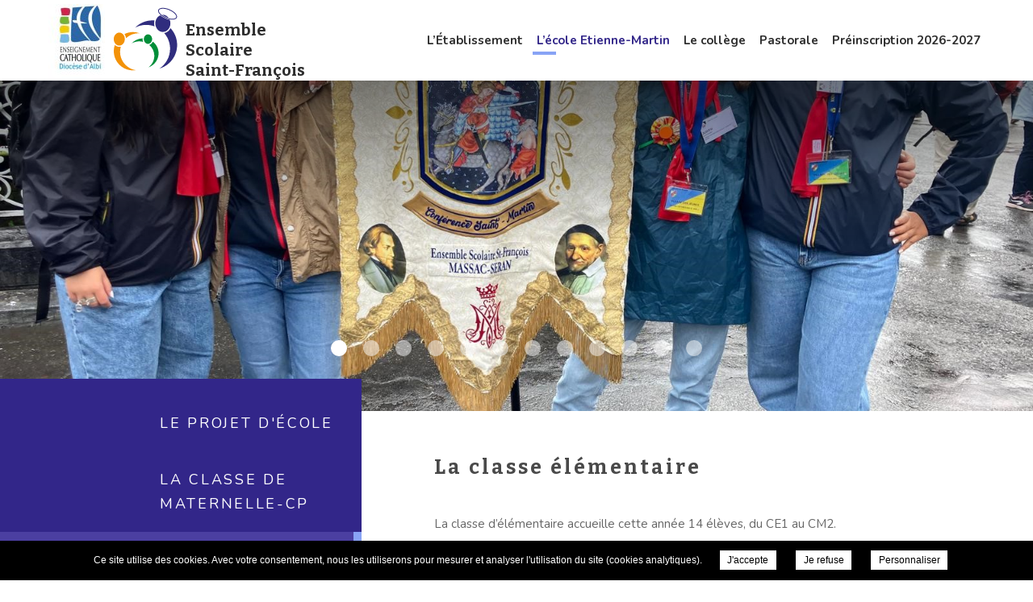

--- FILE ---
content_type: text/html; charset=utf-8
request_url: https://www.google.com/recaptcha/api2/anchor?ar=1&k=6LcomLYUAAAAAMFrZVWeDUcoq3gxYkBBMhgymPmn&co=aHR0cHM6Ly9zYWludC1mcmFuY29pcy1tYXNzYWMuZnI6NDQz&hl=en&v=N67nZn4AqZkNcbeMu4prBgzg&size=normal&anchor-ms=20000&execute-ms=30000&cb=hjcld4r5ycu
body_size: 49517
content:
<!DOCTYPE HTML><html dir="ltr" lang="en"><head><meta http-equiv="Content-Type" content="text/html; charset=UTF-8">
<meta http-equiv="X-UA-Compatible" content="IE=edge">
<title>reCAPTCHA</title>
<style type="text/css">
/* cyrillic-ext */
@font-face {
  font-family: 'Roboto';
  font-style: normal;
  font-weight: 400;
  font-stretch: 100%;
  src: url(//fonts.gstatic.com/s/roboto/v48/KFO7CnqEu92Fr1ME7kSn66aGLdTylUAMa3GUBHMdazTgWw.woff2) format('woff2');
  unicode-range: U+0460-052F, U+1C80-1C8A, U+20B4, U+2DE0-2DFF, U+A640-A69F, U+FE2E-FE2F;
}
/* cyrillic */
@font-face {
  font-family: 'Roboto';
  font-style: normal;
  font-weight: 400;
  font-stretch: 100%;
  src: url(//fonts.gstatic.com/s/roboto/v48/KFO7CnqEu92Fr1ME7kSn66aGLdTylUAMa3iUBHMdazTgWw.woff2) format('woff2');
  unicode-range: U+0301, U+0400-045F, U+0490-0491, U+04B0-04B1, U+2116;
}
/* greek-ext */
@font-face {
  font-family: 'Roboto';
  font-style: normal;
  font-weight: 400;
  font-stretch: 100%;
  src: url(//fonts.gstatic.com/s/roboto/v48/KFO7CnqEu92Fr1ME7kSn66aGLdTylUAMa3CUBHMdazTgWw.woff2) format('woff2');
  unicode-range: U+1F00-1FFF;
}
/* greek */
@font-face {
  font-family: 'Roboto';
  font-style: normal;
  font-weight: 400;
  font-stretch: 100%;
  src: url(//fonts.gstatic.com/s/roboto/v48/KFO7CnqEu92Fr1ME7kSn66aGLdTylUAMa3-UBHMdazTgWw.woff2) format('woff2');
  unicode-range: U+0370-0377, U+037A-037F, U+0384-038A, U+038C, U+038E-03A1, U+03A3-03FF;
}
/* math */
@font-face {
  font-family: 'Roboto';
  font-style: normal;
  font-weight: 400;
  font-stretch: 100%;
  src: url(//fonts.gstatic.com/s/roboto/v48/KFO7CnqEu92Fr1ME7kSn66aGLdTylUAMawCUBHMdazTgWw.woff2) format('woff2');
  unicode-range: U+0302-0303, U+0305, U+0307-0308, U+0310, U+0312, U+0315, U+031A, U+0326-0327, U+032C, U+032F-0330, U+0332-0333, U+0338, U+033A, U+0346, U+034D, U+0391-03A1, U+03A3-03A9, U+03B1-03C9, U+03D1, U+03D5-03D6, U+03F0-03F1, U+03F4-03F5, U+2016-2017, U+2034-2038, U+203C, U+2040, U+2043, U+2047, U+2050, U+2057, U+205F, U+2070-2071, U+2074-208E, U+2090-209C, U+20D0-20DC, U+20E1, U+20E5-20EF, U+2100-2112, U+2114-2115, U+2117-2121, U+2123-214F, U+2190, U+2192, U+2194-21AE, U+21B0-21E5, U+21F1-21F2, U+21F4-2211, U+2213-2214, U+2216-22FF, U+2308-230B, U+2310, U+2319, U+231C-2321, U+2336-237A, U+237C, U+2395, U+239B-23B7, U+23D0, U+23DC-23E1, U+2474-2475, U+25AF, U+25B3, U+25B7, U+25BD, U+25C1, U+25CA, U+25CC, U+25FB, U+266D-266F, U+27C0-27FF, U+2900-2AFF, U+2B0E-2B11, U+2B30-2B4C, U+2BFE, U+3030, U+FF5B, U+FF5D, U+1D400-1D7FF, U+1EE00-1EEFF;
}
/* symbols */
@font-face {
  font-family: 'Roboto';
  font-style: normal;
  font-weight: 400;
  font-stretch: 100%;
  src: url(//fonts.gstatic.com/s/roboto/v48/KFO7CnqEu92Fr1ME7kSn66aGLdTylUAMaxKUBHMdazTgWw.woff2) format('woff2');
  unicode-range: U+0001-000C, U+000E-001F, U+007F-009F, U+20DD-20E0, U+20E2-20E4, U+2150-218F, U+2190, U+2192, U+2194-2199, U+21AF, U+21E6-21F0, U+21F3, U+2218-2219, U+2299, U+22C4-22C6, U+2300-243F, U+2440-244A, U+2460-24FF, U+25A0-27BF, U+2800-28FF, U+2921-2922, U+2981, U+29BF, U+29EB, U+2B00-2BFF, U+4DC0-4DFF, U+FFF9-FFFB, U+10140-1018E, U+10190-1019C, U+101A0, U+101D0-101FD, U+102E0-102FB, U+10E60-10E7E, U+1D2C0-1D2D3, U+1D2E0-1D37F, U+1F000-1F0FF, U+1F100-1F1AD, U+1F1E6-1F1FF, U+1F30D-1F30F, U+1F315, U+1F31C, U+1F31E, U+1F320-1F32C, U+1F336, U+1F378, U+1F37D, U+1F382, U+1F393-1F39F, U+1F3A7-1F3A8, U+1F3AC-1F3AF, U+1F3C2, U+1F3C4-1F3C6, U+1F3CA-1F3CE, U+1F3D4-1F3E0, U+1F3ED, U+1F3F1-1F3F3, U+1F3F5-1F3F7, U+1F408, U+1F415, U+1F41F, U+1F426, U+1F43F, U+1F441-1F442, U+1F444, U+1F446-1F449, U+1F44C-1F44E, U+1F453, U+1F46A, U+1F47D, U+1F4A3, U+1F4B0, U+1F4B3, U+1F4B9, U+1F4BB, U+1F4BF, U+1F4C8-1F4CB, U+1F4D6, U+1F4DA, U+1F4DF, U+1F4E3-1F4E6, U+1F4EA-1F4ED, U+1F4F7, U+1F4F9-1F4FB, U+1F4FD-1F4FE, U+1F503, U+1F507-1F50B, U+1F50D, U+1F512-1F513, U+1F53E-1F54A, U+1F54F-1F5FA, U+1F610, U+1F650-1F67F, U+1F687, U+1F68D, U+1F691, U+1F694, U+1F698, U+1F6AD, U+1F6B2, U+1F6B9-1F6BA, U+1F6BC, U+1F6C6-1F6CF, U+1F6D3-1F6D7, U+1F6E0-1F6EA, U+1F6F0-1F6F3, U+1F6F7-1F6FC, U+1F700-1F7FF, U+1F800-1F80B, U+1F810-1F847, U+1F850-1F859, U+1F860-1F887, U+1F890-1F8AD, U+1F8B0-1F8BB, U+1F8C0-1F8C1, U+1F900-1F90B, U+1F93B, U+1F946, U+1F984, U+1F996, U+1F9E9, U+1FA00-1FA6F, U+1FA70-1FA7C, U+1FA80-1FA89, U+1FA8F-1FAC6, U+1FACE-1FADC, U+1FADF-1FAE9, U+1FAF0-1FAF8, U+1FB00-1FBFF;
}
/* vietnamese */
@font-face {
  font-family: 'Roboto';
  font-style: normal;
  font-weight: 400;
  font-stretch: 100%;
  src: url(//fonts.gstatic.com/s/roboto/v48/KFO7CnqEu92Fr1ME7kSn66aGLdTylUAMa3OUBHMdazTgWw.woff2) format('woff2');
  unicode-range: U+0102-0103, U+0110-0111, U+0128-0129, U+0168-0169, U+01A0-01A1, U+01AF-01B0, U+0300-0301, U+0303-0304, U+0308-0309, U+0323, U+0329, U+1EA0-1EF9, U+20AB;
}
/* latin-ext */
@font-face {
  font-family: 'Roboto';
  font-style: normal;
  font-weight: 400;
  font-stretch: 100%;
  src: url(//fonts.gstatic.com/s/roboto/v48/KFO7CnqEu92Fr1ME7kSn66aGLdTylUAMa3KUBHMdazTgWw.woff2) format('woff2');
  unicode-range: U+0100-02BA, U+02BD-02C5, U+02C7-02CC, U+02CE-02D7, U+02DD-02FF, U+0304, U+0308, U+0329, U+1D00-1DBF, U+1E00-1E9F, U+1EF2-1EFF, U+2020, U+20A0-20AB, U+20AD-20C0, U+2113, U+2C60-2C7F, U+A720-A7FF;
}
/* latin */
@font-face {
  font-family: 'Roboto';
  font-style: normal;
  font-weight: 400;
  font-stretch: 100%;
  src: url(//fonts.gstatic.com/s/roboto/v48/KFO7CnqEu92Fr1ME7kSn66aGLdTylUAMa3yUBHMdazQ.woff2) format('woff2');
  unicode-range: U+0000-00FF, U+0131, U+0152-0153, U+02BB-02BC, U+02C6, U+02DA, U+02DC, U+0304, U+0308, U+0329, U+2000-206F, U+20AC, U+2122, U+2191, U+2193, U+2212, U+2215, U+FEFF, U+FFFD;
}
/* cyrillic-ext */
@font-face {
  font-family: 'Roboto';
  font-style: normal;
  font-weight: 500;
  font-stretch: 100%;
  src: url(//fonts.gstatic.com/s/roboto/v48/KFO7CnqEu92Fr1ME7kSn66aGLdTylUAMa3GUBHMdazTgWw.woff2) format('woff2');
  unicode-range: U+0460-052F, U+1C80-1C8A, U+20B4, U+2DE0-2DFF, U+A640-A69F, U+FE2E-FE2F;
}
/* cyrillic */
@font-face {
  font-family: 'Roboto';
  font-style: normal;
  font-weight: 500;
  font-stretch: 100%;
  src: url(//fonts.gstatic.com/s/roboto/v48/KFO7CnqEu92Fr1ME7kSn66aGLdTylUAMa3iUBHMdazTgWw.woff2) format('woff2');
  unicode-range: U+0301, U+0400-045F, U+0490-0491, U+04B0-04B1, U+2116;
}
/* greek-ext */
@font-face {
  font-family: 'Roboto';
  font-style: normal;
  font-weight: 500;
  font-stretch: 100%;
  src: url(//fonts.gstatic.com/s/roboto/v48/KFO7CnqEu92Fr1ME7kSn66aGLdTylUAMa3CUBHMdazTgWw.woff2) format('woff2');
  unicode-range: U+1F00-1FFF;
}
/* greek */
@font-face {
  font-family: 'Roboto';
  font-style: normal;
  font-weight: 500;
  font-stretch: 100%;
  src: url(//fonts.gstatic.com/s/roboto/v48/KFO7CnqEu92Fr1ME7kSn66aGLdTylUAMa3-UBHMdazTgWw.woff2) format('woff2');
  unicode-range: U+0370-0377, U+037A-037F, U+0384-038A, U+038C, U+038E-03A1, U+03A3-03FF;
}
/* math */
@font-face {
  font-family: 'Roboto';
  font-style: normal;
  font-weight: 500;
  font-stretch: 100%;
  src: url(//fonts.gstatic.com/s/roboto/v48/KFO7CnqEu92Fr1ME7kSn66aGLdTylUAMawCUBHMdazTgWw.woff2) format('woff2');
  unicode-range: U+0302-0303, U+0305, U+0307-0308, U+0310, U+0312, U+0315, U+031A, U+0326-0327, U+032C, U+032F-0330, U+0332-0333, U+0338, U+033A, U+0346, U+034D, U+0391-03A1, U+03A3-03A9, U+03B1-03C9, U+03D1, U+03D5-03D6, U+03F0-03F1, U+03F4-03F5, U+2016-2017, U+2034-2038, U+203C, U+2040, U+2043, U+2047, U+2050, U+2057, U+205F, U+2070-2071, U+2074-208E, U+2090-209C, U+20D0-20DC, U+20E1, U+20E5-20EF, U+2100-2112, U+2114-2115, U+2117-2121, U+2123-214F, U+2190, U+2192, U+2194-21AE, U+21B0-21E5, U+21F1-21F2, U+21F4-2211, U+2213-2214, U+2216-22FF, U+2308-230B, U+2310, U+2319, U+231C-2321, U+2336-237A, U+237C, U+2395, U+239B-23B7, U+23D0, U+23DC-23E1, U+2474-2475, U+25AF, U+25B3, U+25B7, U+25BD, U+25C1, U+25CA, U+25CC, U+25FB, U+266D-266F, U+27C0-27FF, U+2900-2AFF, U+2B0E-2B11, U+2B30-2B4C, U+2BFE, U+3030, U+FF5B, U+FF5D, U+1D400-1D7FF, U+1EE00-1EEFF;
}
/* symbols */
@font-face {
  font-family: 'Roboto';
  font-style: normal;
  font-weight: 500;
  font-stretch: 100%;
  src: url(//fonts.gstatic.com/s/roboto/v48/KFO7CnqEu92Fr1ME7kSn66aGLdTylUAMaxKUBHMdazTgWw.woff2) format('woff2');
  unicode-range: U+0001-000C, U+000E-001F, U+007F-009F, U+20DD-20E0, U+20E2-20E4, U+2150-218F, U+2190, U+2192, U+2194-2199, U+21AF, U+21E6-21F0, U+21F3, U+2218-2219, U+2299, U+22C4-22C6, U+2300-243F, U+2440-244A, U+2460-24FF, U+25A0-27BF, U+2800-28FF, U+2921-2922, U+2981, U+29BF, U+29EB, U+2B00-2BFF, U+4DC0-4DFF, U+FFF9-FFFB, U+10140-1018E, U+10190-1019C, U+101A0, U+101D0-101FD, U+102E0-102FB, U+10E60-10E7E, U+1D2C0-1D2D3, U+1D2E0-1D37F, U+1F000-1F0FF, U+1F100-1F1AD, U+1F1E6-1F1FF, U+1F30D-1F30F, U+1F315, U+1F31C, U+1F31E, U+1F320-1F32C, U+1F336, U+1F378, U+1F37D, U+1F382, U+1F393-1F39F, U+1F3A7-1F3A8, U+1F3AC-1F3AF, U+1F3C2, U+1F3C4-1F3C6, U+1F3CA-1F3CE, U+1F3D4-1F3E0, U+1F3ED, U+1F3F1-1F3F3, U+1F3F5-1F3F7, U+1F408, U+1F415, U+1F41F, U+1F426, U+1F43F, U+1F441-1F442, U+1F444, U+1F446-1F449, U+1F44C-1F44E, U+1F453, U+1F46A, U+1F47D, U+1F4A3, U+1F4B0, U+1F4B3, U+1F4B9, U+1F4BB, U+1F4BF, U+1F4C8-1F4CB, U+1F4D6, U+1F4DA, U+1F4DF, U+1F4E3-1F4E6, U+1F4EA-1F4ED, U+1F4F7, U+1F4F9-1F4FB, U+1F4FD-1F4FE, U+1F503, U+1F507-1F50B, U+1F50D, U+1F512-1F513, U+1F53E-1F54A, U+1F54F-1F5FA, U+1F610, U+1F650-1F67F, U+1F687, U+1F68D, U+1F691, U+1F694, U+1F698, U+1F6AD, U+1F6B2, U+1F6B9-1F6BA, U+1F6BC, U+1F6C6-1F6CF, U+1F6D3-1F6D7, U+1F6E0-1F6EA, U+1F6F0-1F6F3, U+1F6F7-1F6FC, U+1F700-1F7FF, U+1F800-1F80B, U+1F810-1F847, U+1F850-1F859, U+1F860-1F887, U+1F890-1F8AD, U+1F8B0-1F8BB, U+1F8C0-1F8C1, U+1F900-1F90B, U+1F93B, U+1F946, U+1F984, U+1F996, U+1F9E9, U+1FA00-1FA6F, U+1FA70-1FA7C, U+1FA80-1FA89, U+1FA8F-1FAC6, U+1FACE-1FADC, U+1FADF-1FAE9, U+1FAF0-1FAF8, U+1FB00-1FBFF;
}
/* vietnamese */
@font-face {
  font-family: 'Roboto';
  font-style: normal;
  font-weight: 500;
  font-stretch: 100%;
  src: url(//fonts.gstatic.com/s/roboto/v48/KFO7CnqEu92Fr1ME7kSn66aGLdTylUAMa3OUBHMdazTgWw.woff2) format('woff2');
  unicode-range: U+0102-0103, U+0110-0111, U+0128-0129, U+0168-0169, U+01A0-01A1, U+01AF-01B0, U+0300-0301, U+0303-0304, U+0308-0309, U+0323, U+0329, U+1EA0-1EF9, U+20AB;
}
/* latin-ext */
@font-face {
  font-family: 'Roboto';
  font-style: normal;
  font-weight: 500;
  font-stretch: 100%;
  src: url(//fonts.gstatic.com/s/roboto/v48/KFO7CnqEu92Fr1ME7kSn66aGLdTylUAMa3KUBHMdazTgWw.woff2) format('woff2');
  unicode-range: U+0100-02BA, U+02BD-02C5, U+02C7-02CC, U+02CE-02D7, U+02DD-02FF, U+0304, U+0308, U+0329, U+1D00-1DBF, U+1E00-1E9F, U+1EF2-1EFF, U+2020, U+20A0-20AB, U+20AD-20C0, U+2113, U+2C60-2C7F, U+A720-A7FF;
}
/* latin */
@font-face {
  font-family: 'Roboto';
  font-style: normal;
  font-weight: 500;
  font-stretch: 100%;
  src: url(//fonts.gstatic.com/s/roboto/v48/KFO7CnqEu92Fr1ME7kSn66aGLdTylUAMa3yUBHMdazQ.woff2) format('woff2');
  unicode-range: U+0000-00FF, U+0131, U+0152-0153, U+02BB-02BC, U+02C6, U+02DA, U+02DC, U+0304, U+0308, U+0329, U+2000-206F, U+20AC, U+2122, U+2191, U+2193, U+2212, U+2215, U+FEFF, U+FFFD;
}
/* cyrillic-ext */
@font-face {
  font-family: 'Roboto';
  font-style: normal;
  font-weight: 900;
  font-stretch: 100%;
  src: url(//fonts.gstatic.com/s/roboto/v48/KFO7CnqEu92Fr1ME7kSn66aGLdTylUAMa3GUBHMdazTgWw.woff2) format('woff2');
  unicode-range: U+0460-052F, U+1C80-1C8A, U+20B4, U+2DE0-2DFF, U+A640-A69F, U+FE2E-FE2F;
}
/* cyrillic */
@font-face {
  font-family: 'Roboto';
  font-style: normal;
  font-weight: 900;
  font-stretch: 100%;
  src: url(//fonts.gstatic.com/s/roboto/v48/KFO7CnqEu92Fr1ME7kSn66aGLdTylUAMa3iUBHMdazTgWw.woff2) format('woff2');
  unicode-range: U+0301, U+0400-045F, U+0490-0491, U+04B0-04B1, U+2116;
}
/* greek-ext */
@font-face {
  font-family: 'Roboto';
  font-style: normal;
  font-weight: 900;
  font-stretch: 100%;
  src: url(//fonts.gstatic.com/s/roboto/v48/KFO7CnqEu92Fr1ME7kSn66aGLdTylUAMa3CUBHMdazTgWw.woff2) format('woff2');
  unicode-range: U+1F00-1FFF;
}
/* greek */
@font-face {
  font-family: 'Roboto';
  font-style: normal;
  font-weight: 900;
  font-stretch: 100%;
  src: url(//fonts.gstatic.com/s/roboto/v48/KFO7CnqEu92Fr1ME7kSn66aGLdTylUAMa3-UBHMdazTgWw.woff2) format('woff2');
  unicode-range: U+0370-0377, U+037A-037F, U+0384-038A, U+038C, U+038E-03A1, U+03A3-03FF;
}
/* math */
@font-face {
  font-family: 'Roboto';
  font-style: normal;
  font-weight: 900;
  font-stretch: 100%;
  src: url(//fonts.gstatic.com/s/roboto/v48/KFO7CnqEu92Fr1ME7kSn66aGLdTylUAMawCUBHMdazTgWw.woff2) format('woff2');
  unicode-range: U+0302-0303, U+0305, U+0307-0308, U+0310, U+0312, U+0315, U+031A, U+0326-0327, U+032C, U+032F-0330, U+0332-0333, U+0338, U+033A, U+0346, U+034D, U+0391-03A1, U+03A3-03A9, U+03B1-03C9, U+03D1, U+03D5-03D6, U+03F0-03F1, U+03F4-03F5, U+2016-2017, U+2034-2038, U+203C, U+2040, U+2043, U+2047, U+2050, U+2057, U+205F, U+2070-2071, U+2074-208E, U+2090-209C, U+20D0-20DC, U+20E1, U+20E5-20EF, U+2100-2112, U+2114-2115, U+2117-2121, U+2123-214F, U+2190, U+2192, U+2194-21AE, U+21B0-21E5, U+21F1-21F2, U+21F4-2211, U+2213-2214, U+2216-22FF, U+2308-230B, U+2310, U+2319, U+231C-2321, U+2336-237A, U+237C, U+2395, U+239B-23B7, U+23D0, U+23DC-23E1, U+2474-2475, U+25AF, U+25B3, U+25B7, U+25BD, U+25C1, U+25CA, U+25CC, U+25FB, U+266D-266F, U+27C0-27FF, U+2900-2AFF, U+2B0E-2B11, U+2B30-2B4C, U+2BFE, U+3030, U+FF5B, U+FF5D, U+1D400-1D7FF, U+1EE00-1EEFF;
}
/* symbols */
@font-face {
  font-family: 'Roboto';
  font-style: normal;
  font-weight: 900;
  font-stretch: 100%;
  src: url(//fonts.gstatic.com/s/roboto/v48/KFO7CnqEu92Fr1ME7kSn66aGLdTylUAMaxKUBHMdazTgWw.woff2) format('woff2');
  unicode-range: U+0001-000C, U+000E-001F, U+007F-009F, U+20DD-20E0, U+20E2-20E4, U+2150-218F, U+2190, U+2192, U+2194-2199, U+21AF, U+21E6-21F0, U+21F3, U+2218-2219, U+2299, U+22C4-22C6, U+2300-243F, U+2440-244A, U+2460-24FF, U+25A0-27BF, U+2800-28FF, U+2921-2922, U+2981, U+29BF, U+29EB, U+2B00-2BFF, U+4DC0-4DFF, U+FFF9-FFFB, U+10140-1018E, U+10190-1019C, U+101A0, U+101D0-101FD, U+102E0-102FB, U+10E60-10E7E, U+1D2C0-1D2D3, U+1D2E0-1D37F, U+1F000-1F0FF, U+1F100-1F1AD, U+1F1E6-1F1FF, U+1F30D-1F30F, U+1F315, U+1F31C, U+1F31E, U+1F320-1F32C, U+1F336, U+1F378, U+1F37D, U+1F382, U+1F393-1F39F, U+1F3A7-1F3A8, U+1F3AC-1F3AF, U+1F3C2, U+1F3C4-1F3C6, U+1F3CA-1F3CE, U+1F3D4-1F3E0, U+1F3ED, U+1F3F1-1F3F3, U+1F3F5-1F3F7, U+1F408, U+1F415, U+1F41F, U+1F426, U+1F43F, U+1F441-1F442, U+1F444, U+1F446-1F449, U+1F44C-1F44E, U+1F453, U+1F46A, U+1F47D, U+1F4A3, U+1F4B0, U+1F4B3, U+1F4B9, U+1F4BB, U+1F4BF, U+1F4C8-1F4CB, U+1F4D6, U+1F4DA, U+1F4DF, U+1F4E3-1F4E6, U+1F4EA-1F4ED, U+1F4F7, U+1F4F9-1F4FB, U+1F4FD-1F4FE, U+1F503, U+1F507-1F50B, U+1F50D, U+1F512-1F513, U+1F53E-1F54A, U+1F54F-1F5FA, U+1F610, U+1F650-1F67F, U+1F687, U+1F68D, U+1F691, U+1F694, U+1F698, U+1F6AD, U+1F6B2, U+1F6B9-1F6BA, U+1F6BC, U+1F6C6-1F6CF, U+1F6D3-1F6D7, U+1F6E0-1F6EA, U+1F6F0-1F6F3, U+1F6F7-1F6FC, U+1F700-1F7FF, U+1F800-1F80B, U+1F810-1F847, U+1F850-1F859, U+1F860-1F887, U+1F890-1F8AD, U+1F8B0-1F8BB, U+1F8C0-1F8C1, U+1F900-1F90B, U+1F93B, U+1F946, U+1F984, U+1F996, U+1F9E9, U+1FA00-1FA6F, U+1FA70-1FA7C, U+1FA80-1FA89, U+1FA8F-1FAC6, U+1FACE-1FADC, U+1FADF-1FAE9, U+1FAF0-1FAF8, U+1FB00-1FBFF;
}
/* vietnamese */
@font-face {
  font-family: 'Roboto';
  font-style: normal;
  font-weight: 900;
  font-stretch: 100%;
  src: url(//fonts.gstatic.com/s/roboto/v48/KFO7CnqEu92Fr1ME7kSn66aGLdTylUAMa3OUBHMdazTgWw.woff2) format('woff2');
  unicode-range: U+0102-0103, U+0110-0111, U+0128-0129, U+0168-0169, U+01A0-01A1, U+01AF-01B0, U+0300-0301, U+0303-0304, U+0308-0309, U+0323, U+0329, U+1EA0-1EF9, U+20AB;
}
/* latin-ext */
@font-face {
  font-family: 'Roboto';
  font-style: normal;
  font-weight: 900;
  font-stretch: 100%;
  src: url(//fonts.gstatic.com/s/roboto/v48/KFO7CnqEu92Fr1ME7kSn66aGLdTylUAMa3KUBHMdazTgWw.woff2) format('woff2');
  unicode-range: U+0100-02BA, U+02BD-02C5, U+02C7-02CC, U+02CE-02D7, U+02DD-02FF, U+0304, U+0308, U+0329, U+1D00-1DBF, U+1E00-1E9F, U+1EF2-1EFF, U+2020, U+20A0-20AB, U+20AD-20C0, U+2113, U+2C60-2C7F, U+A720-A7FF;
}
/* latin */
@font-face {
  font-family: 'Roboto';
  font-style: normal;
  font-weight: 900;
  font-stretch: 100%;
  src: url(//fonts.gstatic.com/s/roboto/v48/KFO7CnqEu92Fr1ME7kSn66aGLdTylUAMa3yUBHMdazQ.woff2) format('woff2');
  unicode-range: U+0000-00FF, U+0131, U+0152-0153, U+02BB-02BC, U+02C6, U+02DA, U+02DC, U+0304, U+0308, U+0329, U+2000-206F, U+20AC, U+2122, U+2191, U+2193, U+2212, U+2215, U+FEFF, U+FFFD;
}

</style>
<link rel="stylesheet" type="text/css" href="https://www.gstatic.com/recaptcha/releases/N67nZn4AqZkNcbeMu4prBgzg/styles__ltr.css">
<script nonce="qILu0gVZqQpiKa3QWv0Elg" type="text/javascript">window['__recaptcha_api'] = 'https://www.google.com/recaptcha/api2/';</script>
<script type="text/javascript" src="https://www.gstatic.com/recaptcha/releases/N67nZn4AqZkNcbeMu4prBgzg/recaptcha__en.js" nonce="qILu0gVZqQpiKa3QWv0Elg">
      
    </script></head>
<body><div id="rc-anchor-alert" class="rc-anchor-alert"></div>
<input type="hidden" id="recaptcha-token" value="[base64]">
<script type="text/javascript" nonce="qILu0gVZqQpiKa3QWv0Elg">
      recaptcha.anchor.Main.init("[\x22ainput\x22,[\x22bgdata\x22,\x22\x22,\[base64]/[base64]/[base64]/bmV3IHJbeF0oY1swXSk6RT09Mj9uZXcgclt4XShjWzBdLGNbMV0pOkU9PTM/bmV3IHJbeF0oY1swXSxjWzFdLGNbMl0pOkU9PTQ/[base64]/[base64]/[base64]/[base64]/[base64]/[base64]/[base64]/[base64]\x22,\[base64]\\u003d\\u003d\x22,\[base64]/Cr8ORCMOCw6tAw6Q9DcKjw5h6AMK3wozDnlrCjcKaw5rCjBE6G8KRwphAMgzDgMKdA2jDmsOdPUtvfy/DoU3CvG1Qw6QLUcKXT8OPw4bCl8KyD3HDusOZwoPDjcK8w4d+w4ZLcsKbwpvCmsKDw4jDqErCp8KNKihrQXjDpsO9wrIaFyQYwq3Dqlt4S8K+w7MefcKqXEfCgzHCl2jDp08IBzjDocO2wrBpF8OiHDjCm8KiHVdAwo7DtsK+woXDnG/DoXRMw48OdcKjNMO8XScewrrChx3DiMOWKHzDpk53wrXDssKrwqQWKsOvXUbCmcK4R3DCvklAR8OuBMKNwpLDl8K4cMKePsOwDWR6woTClMKKwpPDjMK6PyjDmcOSw4x8BMKVw6bDpsKkw6BIGjjCnMKKAj8/SQXDo8Orw47ChsKNalYifsObBcOFwpERwp0RQW/[base64]/DsCTDrcKvwoFENAXDiClVwpFQBMOow7sIwot3LULDi8OLEsO/[base64]/DpcOrwr3DlT/ClzIbwrrCsxnCuMKNw6bDksOdT8O3w67Dk8KJcyQ1OcKew7LDmRpZw53Dmm/DlcKiJHrDo3tcV3odw63CmVPCosKdwpjDuE5/wr8Xw4ZQwrICc1/DtiLDqcKpw6vDqcKFUcKibUhfPhDDgsK5RjzDiW4nw57Cg3FKw7kZOmNMQjViwpXCjMKxC1sMwqzCilBqw7ZZwpvCpsOlVxTDlMKYw4TChUTDghhQw5XDjcK4BsK1wqHCpcOiw6Zqw417AcO/J8K4J8Ojwo/Cl8KGw77DhEjCvBbDqsOSZsK0w5zCg8KpdsOGwoYLTibCqRfDsjBbw6bCpwpKwqLDnMO/HMO6QcOhHQvDtE7CscONGsOPwr8hwovCg8Kdw5fDnQYALMO6OGrCqUzCvXXCqE/DolcJwqctK8Otw4jDj8KLw71gWmLCkWhtKHbDhcO6TcOEXCZQw5c8A8OSQ8O7wqLCpsOfMCHDpcKNwq3DlQlPwrHCu8OwFMONW8O/AwjDtMOFW8OrRzwrw508wp7CucOZJcOrFsONwpvCkXTCnm8sw6vDgwvDgxVSwqLCkCY2w5R/ckQfw5gvw6tnMETDnTbDp8Ktw5TCsE7CnMKfGMO1K013TMKjBcO8w6XDg3DCp8OyJcOsHTTChsKfwqHDq8OqUTHCisK5YcOXw6QfwrDDr8Ocw4bCksOCFWnCimPCjcO1w5A5wpvDrcOyenZWU1lww63CpWlOMXPCv1p1w4jDisKww65EBMOTw5pAwrlcwpwBci/[base64]/CmgzCoTliw4wAw41iC8KswoFgUznChsODY0tsw6nDt8KGw7HDhcOtwqjDl0rDnw3CuH3DjELDt8KZVEbCrXMfJsK/w7Jlw57Cr2nDrcOwAFzDs2nDt8OSccOXAsKpwqjCuXgMw4kWwp86CMKCwql5wpvDl1DDrMK0O23CsCoIacO8A1LDuiYGCWtJTcKbwqHCgMOMw7lGAHLCsMKKcRNkw706E3LDvFzCoMK5e8KWRsOEacK6w5rCtQTDm0DCl8K2w4l/w7RBPMKQwobCpi3Dk2DDgXnDnV/DhHvClmzDigMEeGHDiw0pSw5zH8KhQDXDs8OqwpXDicK0wqViw4Ecw77DiU/Crl5ZQcKhAz8PXzrCjsOQKxPDjsOGwpvDmhxheUXCrMK/wpVcUcKuwro/wpUHCMOVczcLPsOnw7VDfFJJwpsJR8OhwoErwotWLcO8RAXDv8O/[base64]/FcOswrnCimXCsDAww7VwDsKQw5vCt8Kyw7PCjsOPYirDlcKfGHrCkBFGEMKLw6slCGwcJQAXw61mw5c6Yl8pwpDDt8KhW13CtSIVQsOPd0XDncKufMO4wpktH0vDsMKad2HChsKqHhh4esOEDMKNG8K3w7XDvMOMw5BTeMOhKcOxw6w/H2bDk8K5UVLCgz1Gw6UBw6BdSXXCgE1nw4UNcT7CuCXChMOjwrExw45GLcKDJ8K8V8KySsOcw4/Dq8Okw4LCiWMDw4ARK1xGXgcaNMKXQMKbCsKcWMORdQ8Awro+wq7CqcKGQ8K9csOWwpZpHsOUwrM4w4XClcKZw6BVw6JOw7LDggcPQCzDkMOxasK2wr/Dm8OPMsKlSMOIEULDo8Kfw6vCihtYwpPDtsK9GcOvw7sbNsO8w7HCkAJWYFQ5wo9gVUrDoAg/w7jCksO/wrwjwpTCi8KTwp/ChsOBNzXCjjTCulrDv8O5w7JSWcOHfcK5wqo6JQrDm0HCsVAOwp9wHwPCu8Kqw7DDtRIPIyNfwopKwqFgwo9FOTbDpE3Dul40woBRw48aw6dyw73DgXPCgMKMwr7DssKrbTgBw5/DhlDDqsKBwqLCgSPCi1BscU5Iw63DnTrDvwlGF8KvTcOtw5tpLMOPw4XDrcKqBMO4c09+H10bDsK5MsKkwrd0aHDCv8Kqw740KwlZw5kwAFPCvnXDnCwZw5fDocODCW/[base64]/fMOaw7w5SVAyRy3Cg2DDr18Dw4zCpl/DpcO1O2o3UsKSworChinDpCB5DwLDscKxwps8wrUJM8KWw6HCi8KiwqzCu8KbwpDCq8KkfcOGwp3CvQvCmsKlwoUOYMKQLWpOwoLDisKuw7DDgCTCnVBYw4fCp1lEw5kZw6zCv8OaaDzCvMOZw40KwqDChGseQiTCjUvDlcKSw6/[base64]/[base64]/[base64]/IcOXd23CslvCoCzDghBeXsKSwodYwr/CtMKZw4vDn1XChmpGEgF1GE5HTcKDPRo7w6HDlcKTEw0wKMOTAARowqXCscOCwpZNw6jDm3/DkAzCuMKVEEXDtks7MEtQH3oaw7Mnw7bCpl/[base64]/Dul13RsO8S8Oowrt0a8OfCDs9OMOfIMO7w7PDjRpnM0RTwqnDh8K+SkPCr8KPw7XCrhnCvyXDrgrCtiQzwoTCtcKxwoDDhgEvIlt/wpJSZsKtwrUUwr/CpG3DngzCvmMcbXnCvsKzw7LCosOKRAHCgF7CmnvDpnPDjcKzQMO8L8OywpFKNsKMw5dddMK/wq0tQcO6w4pGU19XVkTCmsORHUHCigrDj0rDnADCumgyMMKWShsVw6XDicK2w4lYwpt5PMOYVR/[base64]/CrsKQw4/DgzTDusOeSMKiSCFoRELCo8OSG8KXw7rCjMKYw5V9w7jDgDgCKnTCpikafnoADlQbw6ljE8OgwpFVDQHCqxDDlcODwrBuwr1qZsOQHmfDliQKW8KbZRhww67CjMOOQcKYcyBGwrFYCHfChcOnOhjDlRJ9wrfCgMKnw4w5w5HDqMKdTsOlRBrDvU/CrMOswqjDrmglw5/DjcOPw5XClms5wqVSw7FxX8KhJsK1wrrDvXVpw5wywqvDiRkrw4LDvcKHQAjDj8OoL8KFIyEJBlnDgXZ8wobDk8K/CcO5wo7DkcOaEz4Aw7tlwowNbMORKcKuAhY0K8ODflEow7kvIMO4w6XCsRZLc8KkZsKUG8KKw55Dwp88wpfCm8Orw5TCvXYqTHrDrMOqw4kQwqZzIgTCjy3Dp8OhVzXDg8Kgw4zCq8Kaw5vCskwFcjQ4w6VjwqHDncKOwogLHcOxwo/[base64]/Dlg92P8O8wr8Hwp7Du8KjYj8EfcKmITDDv13DqsObVcKPYSLDusOiwoTDlETCksKFdEQUw5NoGwHCo1I3woNTG8K0wqNkK8ObUzzCmGoCwol+w63DmUAowoB4CsOseHDCsinCnXFkJmN0wpd/wp3Ci21hwp5fw4tARCfCiMONBsKJwr/[base64]/DMOSw6DCnmvCvy13GsONBcKHwq3Dq8K3wr7CncK/[base64]/fsK5dsKWXi7CkMO5GsOdU8KowoFYw7PCsF7Ct8KUasK/Z8OFwq0nKsO/[base64]/wrDCiMOpworCrwXDvgbCnsOWw6nDgsO3wqk8w7doMMOZwrklwqxeGMKEwqYNA8OJw7tIN8ODwpFBwrs2w6HCrFnDhDrCmzbCrMOHZsOHw4AJwp7CrsOyL8KbWWM3LsOqbzIzW8OcFMKoFMOaLcOUwrzDg0/DkMOVwofDnSrCuwBYRWDCgzM2wqpZw4olw57ChCjDpk7DpcKXNcK3wqxKwq/CrcKIw4XDiz5fTsKaF8Kaw53CvcOUDBlTB1XCuXELw4/DsWZNw5vCikrCu3dCw5wuEnPClsO0wpwgw5bDhnJMG8KrDsK1HsKQNS1jH8KTXMOvw6ZJUiLDoWfCucKFaDdlZwdUwqoHI8K4w5ozw5zCqUdBw7XCkAfDv8OQw6PDjSjDvj3DjxFVworDjRFxX8OUIAHCkRrDlMOZw54rSx1qw6cpesO3SsKbI04rKUTCmF/Ch8OZAMOIIMKKB2vCqcOrPsOzRB3CsDXCjcOMIcOzwrrDqxo3SQRuw4bDkcKjwpTDkcOJw4fDgcKBTjpow4rDgXzCicOBwq40V1bDs8OQUgFYwrjDoMKTw4Uhw5fCghgHw7UWwolEZwTDiixGw5jDh8O0TcKKw4FCNzNWYTnDi8KrOG/[base64]/w6IRdcKJc2BlwpbDtMKVw7HDm8Ohw5jDuWPDvSzDrsOHwpcbwqTCjcKjE8KUwopGDsOFw6bDrEA+GMK4w74cwq8Owp3DscKDwr5uUcKHa8K6w4XDuX/CiS3Ds1d+WQ96Bm7CuMKRGcOQI2oTPHDDpgVHIhtbw5sBdXHDkgpKfTbCpCwow4NKwpwjC8OqJcKJwq/DgcO2GsKnw5cySQoNV8OMwpvDrMOsw71bw7Avw4jDtcKmRcOkwrgzRcK8w7wew7PCucOHw5RDHcOFccORfMOAw7Ybw65Ow7tCw6TChQk0w67DpcKhw79DD8K8Mz3Cp8K+eg3CrVzDm8ONwo7DjBg/w6DCosOaScOTe8OawpAMQl13w6vDssOpwoELSRjDlMKRwrHCm2g9w5DDqsOgcHzDg8OcBxjCnMO7DWnCn3kYw6HCshrCg0UGw70hRMO9MWVfwr7Ch8Kpw6zCssKawq/[base64]/[base64]/Ck8O9dMKhXsOxIsK9AsKhS18Hw68xwo5IacOmAcO6JiZ8wpLCjcKCw73DtwlMwrocw4/[base64]/[base64]/PMObw4BmwrHCosO4wrhGwpRKwqPCvxdLfArDisO1WxYXw4bCpMKPfBx2wr3Dr3PDlTEoCjzCiWsEYBzCjHvCpgYNGn3CtsK/w6rCsTLDu3IkKsKlw5UqOsKHwpICwobDg8OHbSwAwrvCvVHCqSzDplLCiS1zR8KKKMOrwrV9w67DpxFzwqLCj8KNw53CthLCoQxFJRXCncKlw4UHM1gQDMKBw7/DiTXDjGx2egXDqsK7w5zCksOKWcOYw6nCizkAwoRdXX0sO1/DjsOmL8K/w6Bcw4rCjwjDh07DokZXI8KwR3Z9RXhgcsKRKcKmwo7CkSXCmcKtw7dmwonCmADDi8OMf8OtGMOWJFBSa3s/[base64]/Dg3rDhBjCqUg7wo/CtRE9wpjCr8OEwoVswqFVBF3Dr8KYwr0ZA34sS8K5w6XDrMKBe8OTAMK1w4QeLcOQw5TCqcKNDB1Sw4vCriFoLRJ6wrrCvsOoFcOKKCnDl01uwrsRM3PCiMKhw6FBW2NYDsOkw4kIQsKLccK1wqV0wodTOhjDnV9mwq/Ds8KSHGA8w6M+wq80FMKsw7PCklfCk8OAfcK6wovCqRtUExfDksOKwrPCpmrCiWI2w4hSJG7CgMOYwo8/[base64]/DvsO2H8OVS3TDmcOddsK0wpHCo2ILwobDsVfDuyTCmsO3w6nDh8O1wpklw40/DRE1wqQNXyVIwpfDv8O4MsK4wpHCkcKuw4BMFMKMD3Jwwr8rL8K3w405w4dmWcKmw4B3w7MrwqHCgcOJKw3CgTXCtsOyw5bCnGhqIsOxw7bCtgoPFnrDszsQw4YQIcOdw4JGe0/[base64]/w5PDlcOwcTouD8KaHmPDsxbCmwbCi8ORDMKfw7zCmMKjXFbCqsKFw5IiL8KMw47Dk0HCrMKhNHHDpV/CkgTDvHzDkcOHw75pw6jCvQfCnlgbwq0bw7N+EMKtTsOow4t0woBQwr/CglDDskoOw6XDuQTCqVPDnC5cwp7Ds8Omw5xyfTjDkjjCiMO7w5gNw7XDvsKYwo/CnE3CssOwwrvDsMOJw4sMBDzCmH/CoipCE2bDpkh5wo8Cw5bDmU/Cn3jCm8KIwqLCmTw0wrjCt8Kcwq8ffcKuwrVCDhXDrkYeQcK1w5Iqw7nCiMK/w73CucOKOgbDrcKFwo/CkAXDnsKNMMKow6zCtMKiw4fCiQsYO8KnaXNvw4NRwo5ywrQSw59sw5HDhGsgCcO+wqxIw75+Mmcrwr/DmQrDhcKPw6jCt3rDvcOow6bCtcO4fWprGmJQPmU/[base64]/[base64]/Ci8KLwp3CnXEKJjFsYhZ6w5gCw4LDmnxGwovDpEjCmUrDvsOfH8O6CMKpwqpsSxnDqsKjAW3DmMODwr3Dkg/[base64]/ClxXCjsO/F8OQw7DCgMKQwrnCvcK9wr3Cj31DwqwuQD3CsTdYXUXDsCrDrcK9w77DpTBUwrp6wociwoMSUcOUSsOyHD/DosOqw6gkJ29SQsOpNyVxHsKAwpdhcsOwIcKESsK5bzDDoWB3E8Kkw6hbw57DscK0wq3DncKsQTgzw7JHJ8OMwrzDtMKTcsKaK8Kgw4dIw5hjwrjDvGDCgcK4JWEZfU/DqWPCsW0galtiVmHCkynDoFfCj8KKcyA+XcKZwoHDnlfDpj/Do8Kbwo7CpsOYwrRuw45REVbCp1XCsTvCojjDoy3DmMOEKMKWCsOJw7rDijouQH3Cj8OswpJIwrVVUzHCkgwfBlMRw4JNHVlvwo0/w4TDoMKHwpR6TMKrwr0HI3pQXnbCtsKacsOtecOmUAtTwqAcB8KuQ0FpwqcSw4Qxw7DDpMKewrsNcznDiMKlw6bDrgl1P1JWb8KkMEXCocKZwqd7QMKQZ2cpGsK/dMOIwpozJF40SsO4EG3DvibCjcKYw7vCu8OSVsOawoIpw5fDu8K5GgzDtcKKJMO7eBoITcOzJnHCrFw4w4vDoWrDviLCqz3DthPDnHEOwoTDjBrDjsO5ETEzOMKQw4l/w4Iywp7Drz8kw51NBMKNYm/[base64]/wpbCn8OPwrTCh8KDCyBpwoUEwoTDihwYLMO3w67CsxcVwrJSw4QWUMOGwo/DtWgKbGZbFcKoLMOowowaJcO8HFDDrsKKHsO/GsOTw7MqbsOibMKHwp5RDzLCmTjCmzd/w5FsdX/[base64]/[base64]/[base64]/Tw7Cq8K+w6RFw6HDlsOQGMKmwqXCp8OMwqchacKOw4p9TDPDiD8NfcK6w7rDsMOrw5JpB3/DuHrDocONR1jDjD5pXMKELH3DicORW8OcAsOpwq8dN8K3wobCtcKOwqLDrC9jMSrDsgk5w5h2wp4pU8K9wpvCh8KVw6cYw6TDoylHw6rCjsKiwpLDlk4Owqx9wq9OX8KHw5XCoCzCp0PCgsONfcKlw5/[base64]/fWQtQSbColFVJ8Kwwq0TXWgfY2TDi1/DlsK7wqw1L8K1w60ceMOKw5vDl8KZccO1wrdmwqdLwrDDrW3Chi3ClcOaBMK/U8KJwpDDpXl8cHAbwqHCmsOFesOxwoQEFcOdVjbDnMKcw7/CjgTDoMOywpDCg8KWI8KLRwBNccKHJi0JwpBJw53DpTRMwo5Nw54rQD3DkMKpw79lTcKEwpLCsDpncMOiw4zCnnnCi3AZw5YGwpQpDcKUY2EZwpjDp8OsPWRMw4kkw7jDoh9Fw67CsiILfgPCkxAdesKZw5/DlE1HBsOafWw4FcOACltRw6/DksK3UR7DncO3w5LDvwo5w5PDusOHw49Iw4LDvcKCZsOZCCMtwrfDqiDDrmUYwpfClSlSwpzDksKaV2hFa8OEIEhBZ2rCucK5JMOAwq3DmMOKdFQfwp5tHcORCMOaF8OHN8OLP8OywojDvMO0DX/CqjUuw5HCt8K4S8K2w45qw6LDpcO5Ow5vT8ONwoXCs8O2YzEaWsOfwo5/wo/Dk3XCtcOnwqhbVsKJZ8O2JMKkwqnCt8OgXW9gw5k8w6hfwrbCj1rCh8OfEcOmw73ChA8twpRJwo5FwpJFwp/DhF7DrnrCo25aw6LCvsOSw53DlkvCs8Oaw7vDvErCsh3CvhTDh8OEQHjDtjbDvcOkw4rCv8KrO8KKRsKkLsOCHsOzw6/DmcOWwonDiR4gKzJZQnYRf8KLGcOrw7/DrMOvw5hawqzDvVxpO8KNUCtHPcKYW0lPw5gswq4hOsKZWsO7FsK7ccODBcKCwpUHPFfDnsOpw68NSsKHwq9Hw7XCvXHCoMOVw6bCn8KJw43DmcKrw54ewpZaXcOSwoJ1WjjDi8OjAsKmwo0Gwr7CqnHCqcKJw4/CpTnDsMKTMxEswpnDtCkhZyZ7YxlrYBJXwo/DsVNVWsK/e8KrMxg7VMKHw6HCg1oXb3DDl1p0W35yElvDsiLDtAvChh/CiMK0BcORb8K3OMKNBsOYSUoTNQRZeMOiFWYawqjCkMOwQcKKwqttw64cw5zDhcK1w5w2worDqF/Cn8OwIcOnwph4JSkLIhnChTofCxvDmx3Dp1EDwoYLw5rCriAJfcKJD8OqbsK4w4bDjl90DRjDncOAwrMPw5Ihwr/CjMKawpRqVAwoN8K5R8KIwr0dw59lwqlOZMK3wqZsw59HwpsVw4fDusOLYcOPYBYsw6DChMKXXcOCcRLCpcOEw5/[base64]/[base64]/DqMO+Z8Knw7PCosK9wpEyY0LDrcK4w5bCjcKwLClKw4zDj8KkCXPCicOLwqPDqcOFw4PCpsKtw4M/w6PCqcKUe8O2R8OkGBHDtQvCicOhYiHCm8OwwqHDhsOFMEM/G3oGw7Vpwp1Lw4QUw4xvEhDCgkDDqmDCu0kcCMOwOCZgwr87wpvCjhDCk8OAw7NEQMKSEjvDowPDhcK9b27DmjzCjBUoGcONWHEgRVLDjsO+w70/woUKfcKow7XCmWHDuMO6w4cKwqTCsF3Doxc5Mh3ChkhLXcKtKsOle8OIbsOKFsOeSH/DmsKNF8ONw7XCjsKXJ8Krw4JMCEXCs2rDlinCkcOHw75ELFLDgDzCg15DwrdVw68Aw5l0RlB6w6cbNMOTw4d9wqlfH1jCiMOnw7HDmcOlwo8cfwnDkxEzE8K0RMO0wogWwrTCrsODJsOew4zDs07Dvg/Dv1vCukzCsMKfC3fDmxNoOl/Cn8Onwr3DpcK8wqDCmcO9wpvDnRpPZSxQwrjDkBl3FUQ3EmAadMO9wq3CjSUqwrTDrDJwwrlGZ8KPWsOTwpTCoMO1eg/[base64]/w44jW0nDrmXDrMOLw7zDgVQyIcKswoI2V2IPbxgtw6/CmX3CiEYSHnTDqQ3CgcKLw4fDtcOEw4PDtUBVwpjDhn3DnMO9w5LDjlxCw6lgC8ONwozCr34wwpPDiMK6w5lvwr/DhXXDkHnDuGvCvMOvwqrDvw7Dr8KKYMOJawbDs8OobcKcGG1wSMK9Y8Opw5TDmMKPWcKpwoHDq8KVecOww6dXw4zDsMOWw49FCHzCpMO/[base64]/[base64]/[base64]/DoCfDgEHDrARBwrzDicK/w43Djm5SHcOUw4wGcBsvwqYKw7sEDcK1w7YhwoVVKHl8w41leMKww4jDlMOgw6g0M8OPw7TDi8KDwrMtCxnCiMKlVsKrYzDDmhInwqjDtjfCpAQBw47CscKAVcK/PiTDmsOxwoc+CcOXw43DtzQCwos/[base64]/DlsOwBTjChBbCksOYw7HDiirDvMOUw41fTQDCg3RlOEXCi8K3WXx+w5bCt8KuAxRPEsOyaH/[base64]/[base64]/CtlHCgcKcw5XCr8OOwrFIwoLDr8K3VURJw5XDmsOAwosiTcKPQg0/w5UESWTDkcOEw4V9XMKgUg9Mw7XCjW16VkFRKsO0w6vDhXVAw58vXcO3DsKlwpbCh2nCnC3CvMODDsO0QhnCvsK6w7fChhUXwqp9w6EDbMKGwqAjWDnCl1M+eh1XUsKnwoHCswByCAcXwqrCtMKma8O4wrjCuWHCik7Ch8OwwqwlVgZow60mJ8KWMsOSwo/Du1gsTMOrwrZhVMOLwq3DiBDDrUzCpVs9fsO+w5Eaw4hFwptdVgTCrMOMeiQpSsKdD2YwwrlQSF7CtcKEwokzUcKRwoAJwo3DqMKmw6YIwqDCohzCksKowrZyw7PCicKhwqxJw6IpZMOBYsOEHA4IwrvCpMOQwqfDtVzDoDYXwr7DrjgSBMOSL1AVw65cw4JPAE/DvENcwrF+wr3Cj8OOw4TCkVc1GMKMw7bDv8KaE8OtbsOEw7I8wpDCmsOmX8KUW8OfYsKXWh3DqkpMw5LDgsOxw6HDmmDDnsOmw4NEUWnCuSgsw6djSwTConnDocKlBmRqCMOVCcKZw4zDrwRswq/DgSrCo1/[base64]/[base64]/[base64]/Cv8KAw5vDkcOtNcONwr1aTw4TworDpsOaV2rCosO/woXChsO8wp4nNsKNfWZ1JERWUsOObMKnTMOaQD7CjhLDpcORwrlFRy/Cl8OFw5PCpzNeVcOwwqpew7UWw5IfwqDDjUYIR2XDn0vDqcKYcMO8woArwrfDpsOtw47Cj8OTACFXRXHClWEjwonDrQomJMOZAMKvw6/DgsOGwrfDgcKUwpw3YcOkworCvcKLb8Kww6wHUsKbw7/DtsOWWsKXODfCuyXCmMOHw7hIVGkOR8ONw4TCmcKyw69IwqFkw6gJwpd7wp9Jw7dUB8KYAnYnwqfCrMOYwo7ChsK1Qxktwr/CscO9w4J3cwrCjMOnwr8eU8KxV1pJc8KteT1Sw4YgNcO4HTxxfsKIwpp8FcKJRh/Cn1IZw69XwpHDiMOZw7jCi2zDt8KzAsKnwqHCu8KSfSXDnsKVwqrCrhXCklUdw5rDiCIMw7tuPCjCkcODw4bDslHCrTbCrMOUw5tSw7oHw6gawr4Lwp3DhBARD8OUScO8w6zCpBUrw6R7wrZ7L8OmwpHDjjPCmcKVI8O8e8K/wrvDuX/DlSUewrnCm8OWw5QhwqZzw7fCrsOgMADDhVNiHkzCrxjCgBLDqDBIPDzCm8KeKE9nwoTCgR/DmcORGcKpP2p3IMOxbsK8w67Cky/[base64]/DvCLDuBwgw747w556w7PDjyZjw5gjNcKXZTxFThXDgMOOTDjCjsOewpZ8wo1Nw5PCqsODw7s1e8KLw6AEJwrDn8K1w6Awwo06aMKUwpBYNMKuwpHCmD3Dk1zCssOpwqF1VVd3w4tWXsKSaVIfwrEWEsOpwqrCpWV4HcKRGMKyZMO9ScO/[base64]/EXnDpjTDpjtEwqHDqU43L0/Dk1NkUhg2w7HDksKzw7cpw5DClMOnBMO1MMKFCsK4E19QwrvDvzrCoy/DoEDCgFHCocKZAsOJAXktHxJ/csKGwpBjw65lAMKCwovDi0QbKwMOw5XCsRUiehHCmXVnwqrCiAQiJ8K/bMKvwr3DmU9GwpUQw6fCpMKGwrrCpTdGwol2w69BwprCpBFiw6JGWigmw6sQLMOEwrvDoAIswrg6HMOzw5LCncKywpbDpkNWTiUrFiXDnMKfRzvCqRdoJ8KhLsKbwrRvw7zCj8OPLH1Of8KGY8OATcOEw6M2wpvCo8OuFsKcB8OFw71pdStsw5sGwrlHeyVWJ1/Cs8O+ckDDjsKawrbCsw3DmMKiwoXDsg4MVRx1w6bDssOpMVoWw6VePSMnDhPDkAsAwpLClsO3EG4SaU8/w43CjRXDnzfCrcKFw5XDlV1Mw7lkwoE+EcOLwpfDvmFmw6IzWXQ5w784EMK0P0rCvFk/w6kOwqHCskg8ak5WwqJbPsO6ASJWGMKXWsOtHWJJw7/[base64]/Dr2NnIMOiwqBDwrzCsMKAw5MbwrMfA8OoY8OpPjnDvsOFw4F6N8OXwoJGw4XCqBDDgsOMOT7DplwKSSrCpMK5ecKlw7lMw6jDk8O3wpLCgMKUB8KawpVew7jDpxXDsMO5w5DDncKkwoEww79zTy4SwrcAdcOwEsOyw7gWw6rChMKJwr4BPGjCssOyw6/DsCDDv8KMMcOuw5/[base64]/CrcKdPXTDp8OLf8Krw7LCuBx9A8KCwrY+C8Opw5hYEcKgCsKVA0xwwqjDvMKiwqvCj1sKwqVbwqfCkDvDqMKLbmtwwot/w4VPRR/DncOnaGjCmywuwrBlw7YVYcOeUzJXwpLDssKQPMK6wpZFw4x3LGo5LWnDj18BFMOYZjbDncOqW8KdV14GLMOaLMOfw63DhD/DtcO6wr0nw6ZFIWJ9w6HCqHoXYcO9wosVwrTClMKyK0Mbw4bDkhI+wqjDoxopKizCkCvDnMOoY21pw4DDpsOaw6ouwp/[base64]/Wm3CmsOwPMK/[base64]/Du0gUNMOZw7M6ZsOnwrvCp8KKwpE6MmcNw5PCi8O2TFNTSADDkgw/cMOuScKuH0B7w4DDtV3DgcKKc8K0VMKYOsOTacKNJ8Oywp5UwpNgAgHDjx8qNWnDlQ7DlgwNwoQRDzIwWDsYLRLCscKIbMOeBcKYw7/DvCHCpRbCrMOEwpvDp19Kw4/CmMOEw7IFAsKuS8Onw7HCnGnCtCrDpA5VVMOvNgjDrDZ5RMKCw40NwqleTcKsPQIyw5zDhDBBRV8uw5HDrsOEeDHCtsKMwp3CjsOxwpVBJFl/wovCvcKBw5saD8K7w7vDpcK0dcK6w5TCncKiwq/Cr3UxbcKPwoh1wqVbY8K/w5zCkcKDPzfCqsOkUy3Cm8OzDC3CncK5wqrCs2/DixrCqcO6woxKw7nClsOVKGHDoRnCsH7Cn8OkwqPDiBzDjUMIwqQUCcOmU8OWwqLDvR3DgDbDvjTDsjxxQn0Fwq4Cwr/[base64]/CnXN8w6wiwo/[base64]/akrCrsOsejYdw513w7Jnw5ZuQ8K3V8OVDnPCisK6PMK+UXEbdcONwoI1w50fF8ODYFwVw4DCiigGWMKyFHnDv2DDhMK7w5rCvXhzYsK0OcKFHBbDi8OiFz7CmMOJeTfDksKxfDrDg8KGeVjCtA3DlCDDth3Dtl/DlBMXwqvCrMOFQ8KTw5Adwqw+wr3DpsKqSnNHFnAEw5nDrcOaw7YZwobCpnrDjzQDOWnCp8K1TxjCpcKzBU3DtcKZHA/DkS3DlMOLBTrCjibDqsK5wo8uXsOUCns9w6RRwrfCpMKww4tnBgFowqXDnMKCZ8Olw47DlsKyw4NRwrMJEQlDc1rDi8O/[base64]/[base64]/[base64]/CjlfCucKOw43CuMOVZygHw7bDpsKtwrzDm1Fxw4VRLsKOw6AFecOdwoN/[base64]/DoiJfNxIHBEPDqAN+FcO0RBrDmsOUwpRURAlTwrcJwow/JHPCksKefHoXF047wpvCgcKrNSXCpH/CvkMhT8OUcMKQwoIswobCq8OHw77ClcKBwp8tOsK0wqxuEcKDw6rDtEHCicOVwrvCuFVkw5bCrkvCmjvChcOoXybDgU9Zw6PCrAUnw6fDkMK2w5vCnB3CpMOPw61GwqnCmHPCncKLBTsPw6PCkijDqcKgZ8K1S8OrKhzClFBobcKXesOyWibCvcOYw79eB3/DqE8pR8OFw5bDhMKEF8OtOMOjbcK6w7jDvH/DvhrCoMKoZsKBw5FwwrPDmk1/VVbCvA3CnF4McXNtw5/DnH7CicK5cmbCpcO4e8KLd8O/M23Cg8O5wqHDjcKpUGHCsH3Cr3Y+w4vDvsKGw6LCksOiwqRyf1vCtsOnwpwuP8KIw5zCkj7DsMK4w4fDiXYqEsKLwq48DMKGwrjCs3grEVHDpBQhw4XDmsKxw7gCQz7Csil6w7XCl28eAGLDl2dlb8OUwqF5IcKFdW5Rw7LCssK0w5/Dk8O5wr3DjUnDlMKLwpjCi0jDjcOdw4bCh8Kdw41bFh/DrMKAw7nDhsOPEUw8B2jCjMOzw4gnLMOhf8OtwqtpIsKQwoBRwpDCusKkwo3Dr8OHw4rDnnHDjX7CsRrDkcKlDsKPTsKxVsORworCgMOPEFjDs2NfwrM9wpoQw7XCgsKBwop2wrvCpHo0b1kawrY/w4LDni7ClGd/wpbCkAROK3DClFdLwrHDpyzChcKyHkBsAMOiw5nCrsK4w55bMMKHwrXCmjbCvnnDunURw4NAcHE1w5lFwo4Hw6ctFMKpaD/DjcKBbA7DjTHCmwTDp8K8cyc2w6DCv8OPVwnDjMKCWsKbwr8WacKFw7w2XyBcVxYiwr7CnsOpYcKFw5vDksOwXcOjw7UOA8O/AEDCiX/DqU3CrMKfwonDgiBGwo9LMcKlLsKoNMK/B8OhcxPDnsOLwq4RLVTDgxdsw6/CoCJ9w6lpTVVow7YUw7VHw5jCnsKvfsKIdzUEw7gAS8Kiw4TCu8K8Y3rCkD4yw6QTw6nDh8OtJi3DkcO4eHfDhMKIwobDs8Oow6bCsMOecMO0cgTDicOMI8OgwpUSVkLDkcOqwpt9JcKzwprDsyAlfMK+UsKawrfCk8KFMh7DsMK/[base64]/Dk8KiAcOXwofCumAtwqQBADvCkDHCvQwfJMO5IwPDsRjDhFHCisOwWMKOSmvDicOnFiI4VMKIfk/Cr8K1EsOlacOFwqxGbAjDrcKiXcKRTsOlw7fCq8KAwpzCqU/Ct29GHsOPfkvDgMKOwpVbwoDCtcKWwoXCky4FwpsFwrjCuxnDnRtfRHRkR8KNwprDn8OQWsKEWsObF8KNSnIEfwFoG8KowrprQQXDmsKhwr7CiE0lw6nCn2ZILsK5fiLDisOBwpLDlcOKbCxzPMKfdULClwNvw4PChsKvGsOow43Di0HDo0/CvGnDrF3Cl8Ogw7/[base64]/U8KpwqUmwro+H8Ojw6vCjG3DphnDqcOvZcOdaHPDmQULDcORJiwFw4fCrcOPdx/DrMOOw5JAWw/DncKzw6LDncOhw75RAHjCgg3CmsKJEztSN8KDHcKcw6jCisKqFH95wpgawpfDmMKWK8KJXcK7w7F+WBrDtXEUccOdw7lXw63DqMKzd8Kkw6LDjiNDG0rDmsKFw7TCmTrDnsOzR8OoMcO/ZRrDt8OjwqrCjMOPwpDDgMKEICjDpxQ7wqhxcsOiZMOOVVjCiDoXJhdRwpjDimwqZkM8QMK+XsOewoRpw4EwWsKRYzjDrx3Ct8OAaR3CgRtFAMKVwqjCrnfDvMO8w6NjQBbCqcOtwoLDg3spw73DrGjDuMOgwpbCmGLDgHLDusKmw4p/[base64]/Cp8OLw4PDosOncD9dwo8Ewok7w5bDuxM3woIiw6TCqsOzbsK6w5zCgEDChMO2YgUoJ8KSworCtiEAXiHDgHTDuCVCw4rDt8Kfak/DkRk2B8OCwqDDsHzCh8OcwoZwwq5vMUgAL34Uw7bCkMKUwq5jM2fDhzXDlsO3w7bDnXDDpcOuGiHDicKHKMKAScKHwr3CpxLCj8KMw4DCqB7DqMOfw5jDhsOow7RJw74iWcOpDgnDkcKew5rCpWTCvsOLw4fDsj84AMOxwq/DmBHCtiPCucKcVRTDhQrCtcKKYk3ClQcDecK8w5fDjQZpLwXCtcKnwqcPdkhvwqHDlQnCkVtTAAZww7XCl1o7BGMeNxrDo09uw7PDolTCvBfDncK6wqTDsXsgw7AUYsOrw5bDvsK2wo/DgkYFw64Bw57DhcKGBl8FwpHDu8OrwoPCnVzCn8OVOh9hwq9hE1UVw4HDsk8Rw7wcw7QkX8KnUVg8wqp2JsOdw6gvAMKsw5rDmcOUwogYw7DCjcOWYMK4w4/[base64]\\u003d\x22],null,[\x22conf\x22,null,\x226LcomLYUAAAAAMFrZVWeDUcoq3gxYkBBMhgymPmn\x22,0,null,null,null,0,[21,125,63,73,95,87,41,43,42,83,102,105,109,121],[7059694,102],0,null,null,null,null,0,null,0,1,700,1,null,0,\[base64]/76lBhnEnQkZnOKMAhnM8xEZ\x22,0,0,null,null,1,null,0,1,null,null,null,0],\x22https://saint-francois-massac.fr:443\x22,null,[1,1,1],null,null,null,0,3600,[\x22https://www.google.com/intl/en/policies/privacy/\x22,\x22https://www.google.com/intl/en/policies/terms/\x22],\x22ogqrYLq+RPW+tlCXNIfTz520crbXkOtDQFh/uFGV4zQ\\u003d\x22,0,0,null,1,1769557008406,0,0,[73,245,4,29,132],null,[202,204,121],\x22RC-wk8WY5LsjbZrwQ\x22,null,null,null,null,null,\x220dAFcWeA5U0RWCGJuecoN1juzRwfZFONxvV-FJXBsAWqT02SZO5cHikck4u-Q46Ip2oOXoOqryWd6qvdr4FiMm7YM_PsmfOiphCQ\x22,1769639808279]");
    </script></body></html>

--- FILE ---
content_type: text/css; charset=UTF-8
request_url: https://saint-francois-massac.fr/wp-content/themes/college-sainte-germaine/css/style.css?v=1670332874
body_size: 5890
content:
html, body { overflow-x:hidden}
html { margin:0; padding:0}
body {font-family: 'Nunito', Helvetica, sans-serif;color:#494949;font-size:15px;line-height:25px;background:#fff;margin:0;padding:0;overflow-y: hidden;text-align:left;}
* { -webkit-box-sizing: border-box; -moz-box-sizing: border-box; box-sizing: border-box; margin:0; padding:0}
a{text-decoration:none;color:#88a3f5; transition:color 0.4s ease}
a:hover{color: #322689}
h1,h2,h3{font-family:'Bitter', Georgia, serif}
h1{font-size:25px;line-height: 40px;letter-spacing:.12em;margin-bottom: 35px;}
p {margin:2em 0;padding:0;color:#666;font-size:15px;line-height: 30px}
::-moz-selection {background: #f49914; color:#fff}
::selection {background: #f49914; color:#fff}
sup {font-family:Arial, sans-serif}

.container {z-index:1;max-width:1160px; position:relative; margin:0 auto; padding:0}
header, footer, nav.main, div.line {float:left;width:100%;clear:both}

/*FORMAT IMAGES*/
.alignleft { max-width: 1160px; float: left !important; margin: 1em 1em 1em 0; }
.alignright { max-width: 1160px; float: right !important; margin: 1em 0 1em 1em; }
.aligncenter { max-width: 1160px; display: block; margin: 1em auto; float:none !important }
img.resp {position: absolute;top:50% !important;left:50% !important;float: left; opacity: 0;filter: alpha(opacity=0)}

header{height:100px;overflow: hidden;}
header a{color:#2e2e2e;font-weight:700}
#logo{font-family: 'Bitter', Georgia, serif;width: 40%;height: 100%;display: inline-block;float: left;position: relative; font-size:20px}
#logo a.home-link{position:absolute;top:0;left: 70px;}
#logo a.home-link strong{position:absolute;width: 185px;top: 20px;left: 100px;}
header div.main-nav{height: 100px;padding:5px 0;}
header div.main-nav nav div.social{display:none}
header div.main-nav nav div.menu-main-menu-container{display: inline-block;height: 100%;float: left;width: 60%;}
header div.main-nav nav ul{display: flex;justify-content: space-between;height: 90px}
header div.main-nav nav ul li{text-align: right}
header div.main-nav nav ul li a{display: block;line-height: 90px;height: 100%;position:relative; transition: color 0.3s ease-in-out; padding: 0 5px;}
header div.main-nav nav ul li a:hover{color:#322689}
header div.main-nav nav ul li a:after{content: '';position: absolute;left: 0;bottom: 30%;border: 2px solid transparent;width:0}
header div.main-nav nav ul li a:hover:after{content: '';position: absolute;left: 0;bottom: 30%;border: 2px solid #88a3f5;width:25px;background-color: #88a3f5;transition:width 0.2s ease-in-out}
header li.current-menu-item a, header li.current-page-ancestor a{color:#322689;}
header li.current-menu-item a:after, header li.current-page-ancestor a:after{content: '';position: absolute;left: 0;bottom: 30%;border: 2px solid #88a3f5 !important;width:25px !important}

/*SLIDESHOW (Image/s in Header)*/
.home #slideshow, .home div.slideshow, .home div.slideshow ul, .home div.slideshow li{height:690px;float: left;width: 100%;position: relative;}
.home div.slideshow span.overlay{height:690px;}
#slideshow, div.slideshow, div.slideshow ul, div.slideshow li{height: 410px;float: left;width: 100%}
#slideshow {position:relative;z-index:1}
div.slideshow{float:left;width:100%;}
div.slideshow ul li{background-size:cover;background-position: center;background-repeat: no-repeat;height: 100%;}
div.slideshow span.overlay{height: 410px;z-index: 999;width: 100%;max-width:100%;height: 410px;display: flex; flex-direction: column; justify-content: center;position: absolute; padding: 0 50px;color: #fff;background: -moz-linear-gradient(top, rgba(0,0,0,.5) 0%, rgba(0,0,0,0) 30%); /* FF3.6-15 */background: -webkit-linear-gradient(top, rgba(0,0,0,.5) 0%,rgba(0,0,0,0) 30%); /* Chrome10-25,Safari5.1-6 */background: linear-gradient(to bottom, rgba(0,0,0,.5) 0%,rgba(0,0,0,0) 50%); /* W3C, IE10+, FF16+, Chrome26+, Opera12+, Safari7+ */filter: progid:DXImageTransform.Microsoft.gradient( startColorstr='#000000', endColorstr='#00000000',GradientType=0 );}
div.slideshow span.overlay span{text-align: center;font-size:22px;line-height:36px;letter-spacing: .07em;text-shadow: 0 0px 100px rgba(0,0,0,1);}
div.slideshow span.overlay span strong{font-family:'Bitter', Georgia, sans-serif;font-size: 3em;line-height:120px;text-transform:uppercase;letter-spacing:0.15em;}
div.slideshow span.overlay span span{display:block;text-shadow: 0 0px 100px rgba(0,0,0,1);font-weight: 700}
.home div.cycle-pager {bottom: 80px;}
div.cycle-pager {text-align: center;width: 100%;z-index: 1000;position: absolute;overflow: hidden;bottom: 50px;}
div.cycle-pager span.round{cursor:pointer;display: inline-block;height:20px;width:20px;background-color:rgba(255,255,255,.5);border-radius: 50%;margin:10px 10px;}
div.cycle-pager span.round.active{background-color: #fff}

/*FRONT PAGE*/
.home div#news{width:80%;position:relative;top: -70px;z-index: 1;}
.home div#news div.news-box{height:270px;background:#3b2d9d;position: relative}
.home div#news div.news-box div.cycle-carousel-wrap {width: 100%;height: 270px;float: right !important;}
.home div#news div.news-box strong.recent{display: inline-block;width: 270px;transform: rotate(-90deg);text-align: center;position: relative;top: 123px;left: 11%;text-transform: uppercase;color: #88a3f5;letter-spacing: .22em;float: left;}
.home div#news div.news-box ul{width: 100%;height: 270px;float: left;position: relative;}
.home div#news div.news_list{width: 76%;height: 270px;float: right;overflow: hidden;position: relative;}
.home div#news div.news-box ul li{display: inline-block;width: calc(100% / 3);height: 270px;float: left;overflow: hidden;position:relative !important;text-align: center;border-right: 1px solid rgb(127, 156, 244);}
.home div#news div.news-box .cycle-carousel-wrap li{float:none !important}
.home div#news div.news-box ul li > img{transition: opacity 0.4s ease-in-out;opacity:0 !important;}
.home div#news div.news-box ul li:hover > img{opacity:1 !important}
.home div#news div.news-box ul li div.news-content{transition:border .4s ease-in-out;border-top: 8px solid transparent;float:left;width: 100%;height: 100%;margin: 0 auto;text-align: center;min-width: 200px;position: absolute;top: 0;background: rgba(69,92,200,0.9);}
.home div#news div.news-box ul li:hover div.news-content{border-top: 8px solid #7f9cf4}
.home div#news div.news-box ul li div.news-content a{float: left;width: 100%;padding:30px 30px 0 30px;display: block;height: 100%;white-space: normal;}
.home div#news div.news-box ul li div.news-content a > strong, .home div#news div.news-box ul li div.news-content a div span{color:#7f9cf4}
.home div#news div.news-box ul li div.news-content a div span{transition:opacity 0.4s ease-in-out}
.home div#news div.news-box ul li div.news-content a div span:hover{opacity:0.6}
.home div#news div.news-box ul li div.news-content a > strong{font-size:34px;line-height: 34px;font-family:'Bitter', Georgia, serif}
.home div#news div.news-box ul li div.news-content a div{margin: 20px auto 0;float: left;width: 100%;}
.home div#news div.news-box ul li div.news-content a div strong{font-size:16px}
.home div#news div.news-box ul li div.news-content a div p{white-space: normal;margin:0}
.home div#news div.news-box ul li div.news-content a div h3{font-size:16px;font-family: 'Nunito', sans-serif;}
.home div#news div.news-box ul li div.news-content a div h3, .home div#news div.news-box ul li div.news-content a div p{color:#fff}
.home div#news div.more-news{height:80px;padding:30px 20px 30px 0;text-align: right}
.home div#news div.more-news a{color: #9cb9fb;border-bottom: 1px solid;transition:color 0.4s ease-in-out}
.home div#news div.more-news a:hover{color:#455cc8}
.home div#news div.more-news div.side-scroll{float: right;width: 80px}
.home div#news div.more-news div.side-scroll span#news-prev, .home div#news div.more-news div.side-scroll span#news-next{transition:opacity .4s ease-in-out;cursor:pointer;z-index: 999;float:left;width: 15px;height: 25px;background: transparent url('images/arrow-news.svg') no-repeat center;margin-left: 25px;opacity:.25}
.home div#news div.more-news div.side-scroll span#news-prev:hover, .home div#news div.more-news div.side-scroll span#news-next:hover{opacity:1}
.home div#news div.more-news div.side-scroll span#news-prev.disabled, .home div#news div.more-news div.side-scroll span#news-next.disabled{opacity:0}
.home div#news div.more-news div.side-scroll span#news-prev{transform:rotate(180deg)}
.home div.container div.top-content{display:flex}
.home div.container div.top-content div.left{width: 35%;margin: 0 50px;text-align: center}
.home div.container div.top-content div.left figure > span{display:block;border-radius:50%;margin-bottom:30px;width:180px;height:180px;overflow:hidden;position:relative}
.home div.container div.top-content div.left strong{display: block;color:#99dd74;font-size:18px;text-transform:uppercase;padding-top:15px;border-top:1px solid #99dd74;letter-spacing:.33em}
.home div.container div.top-content div.left p{font-size:14px;margin: 0;letter-spacing: .07em}
.home div.container div.top-content div.right h2{position:relative;padding-bottom: 40px;letter-spacing: .12em;font-size: 1.7em;}
.home div.container div.top-content div.right h2:after{content:'';display: block;width: 55px;height: 5px;position:absolute;background:#88a3f5;position:absolute;margin-top:30px}
.home div.container div.top-content div.right ul{font-weight:700}
.home div.container div.top-content div.right ul li:first-child{color:#91da69}
.home div.container div.bottom-content{display:flex;justify-content:  center;height:280px;margin: 80px 0 50px}
.home div.container div.bottom-content div.doc-box{background:#f6f7f6;width: 45%;text-align: center;padding: 40px}
.home div.container div.bottom-content div.doc-box div.image-wrapper{height: 100px}
.home div.container div.bottom-content div.doc-box div.image-wrapper img.cantine{margin: 12px}
.home div.container div.bottom-content div.doc-box h2{color:#88a3f5;text-transform:uppercase;font-weight:400}
.home div.container div.bottom-content div.doc-box p, .home div.container div.bottom-content div.doc-box a{font-size:18px}
.home div.container div.bottom-content div.doc-box p{margin:10px 0;color: #757575}
.home div.container div.bottom-content div.doc-box a{border-bottom:1px solid; transition: color 0.4s ease-in-out}
.home div.container div.bottom-content div.doc-box a:hover{color:#322689}
/*INTERNAL PAGES*/
div.secondary-nav{float: left;clear: both;width: 35%;background: #322689;position: relative;top: -40px;padding: 20px 0;z-index: 99}
div.secondary-nav ul li{width:100%}
div.line div.secondary-nav ul li a{width: 100%;color:#fff;font-size:18px;line-height:30px;text-transform:uppercase;letter-spacing:.15em;display: block;line-height: 30px;padding: 20px 0 20px calc(100% - 250px);transition: 0.4s background ease-in-out, 0.4s border-right ease-in-out;}
div.line div.secondary-nav ul li:hover a, .page-template-template-internal div.line div.secondary-nav ul li.current a{width:100%; background:#4b3fa1;border-right:10px solid #88a3f5}
.page-template-template-internal div.line div.container{float:left;margin: 50px 90px;width: 50%}
.page-template-template-internal h2, .page-template-template-internal h3{margin-bottom:25px;font-size: 1.25em;}
.page-template-template-internal h3, .page-template-template-internal h3 strong{color:#322689}
.page-template-template-internal div.line div.container p{margin:1em 0}
.page-template-template-internal div.line div.container iframe {max-width: 100%;}
.button-inscription{font-size: 14pt; background-color: #3660a2; color: #fff; border-radius: 5px; padding: 10px 15px; border-radius: 25px; margin-bottom: 9px; transition: background-color 0.4s ease-in-out;}
.button-inscription:hover{background-color: #322689; color: #fff;}
/*Image Sizes (limit size of any photos inserted in WYSIWYG)*/
.page-template-template-results div.line div.container img{width:75%;height:auto}
.page-template-template-internal div.line div.container img, div.other-container img{margin-bottom: 25px;max-width: 100%;height: auto;}
.page-template-template-internal div.line div.container ul li, div.other-container ul li{position: relative;margin-bottom: 30px;padding-left: 15px}
.page-template-template-internal div.line div.container ul li:before, div.other-container ul li:before{content:'';background: #88a3f5;width: 8px;height: 8px;position: absolute;top: 8px;left: 0px}
.page-template-template-internal div.line div.container ul li strong, div.other-container ul li strong{color:#88a3f5}
/*Internal Page - No Child Page/Submenu*/
div.page-title{display: none}
div.other-container, .page-template-template-results div.line div.container, .page-template-template-news div.line div.container, .single-post div.line div.container{margin:50px auto} 
div.other-container{width:1160px}
/*News Page*/
.page-template-template-news div.line a{color:#24b8d0}
.page-template-template-news div.line a span{transition: color 0.4s ease-in-out}
.page-template-template-news div.line a:hover span{color:#128396}
.page-template-template-news div.line ul li{width: 100%;height: 300px;}
.page-template-template-news div.line ul li div.img{float: left;clear: both;margin: 0 25px 50px 0;width:300px;height:210px;overflow:hidden;position:relative}
.page-template-template-news div.line ul li h2{color:#494949}
div.pagination{text-align:center}
div.pagination span, div.pagination a{display:inline-block;height:25px;text-align:center;padding: 0 5px}
div.pagination span, div.pagination span:hover, div.pagination a:hover{background:#98d774;color:#fff}
/*Articles Page*/
.single-post div.line div.container img{width: 300px;height:auto;float: left;margin-right: 25px}
.single-post div.line div.container p{margin: 0 0 25px 0}
.single-post div.line div.container div.return{margin: 30px 0;float: left;clear: both;}
.single-post div.line div.container div.return a{display:block;width: 100%;height: 100%;color: #24b8d0; transition: color 0.4s ease-in-out}
.single-post div.line div.container div.return a:hover{color: #128396}
/*Mentions*/
.page-template-template-mentions div.line div.container #ctx{margin:50px 0;}
.page-template-template-mentions div.line div.container #ctx h1{margin-bottom: 0}
.page-template-template-mentions div.line div.container #ctx h3{margin-top:20px;}
.page-template-template-mentions div.line div.container #ctx a{transition: color 0.4s ease-in-out}
.page-template-template-mentions div.line div.container #ctx a:hover{color: #225d33}
.page-template-template-mentions div.line div.container #ctx li{margin: 2em 0;}
/*FOOTER*/
footer div.footer-top{height:650px;display: flex;font-size: 16px}
footer div.footer-top h2{color: #88a3f5;text-transform:uppercase;font-size: 25px;letter-spacing: .23em;margin-bottom: 40px}
footer div.footer-top p{font-size:16px;margin:0;color:#fff;}
footer div.footer-top a {color:#fff;transition: opacity .3s ease-in-out;}
footer div.footer-top a:hover {opacity: .8;}
footer div.footer-top p strong{font-size:18px}
footer div.footer-top div#map{width:40%;margin-top:70px}
footer div.footer-top div#map #map_canvas{height:100%}
footer div.footer-top div#contact, footer div.footer-top div#form{border-bottom:10px solid #88a3f5;padding:55px}
footer div.footer-top div#contact{background:#322689;width: 385px;text-align:center}
footer div.footer-top div#contact div.address{margin-bottom:50px}
#contact div.numbers{width: 60%;margin: 0 auto}
footer div.footer-top div#contact div.numbers p {position: relative;margin: 20px 5px;line-height: 16px;text-align: right;}
footer div.footer-top div#contact div.numbers p.phone:before{content:'';float:left;background:transparent url('images/footer-phone.svg') no-repeat center center;height:20px;width:20px;background-size:cover;position: absolute;top: -3px;left: 0}
footer div.footer-top div#contact div.numbers p.fax:before{content:'';float:left;background:transparent url('images/footer-fax.svg') no-repeat center center;height:20px;width:20px;background-size:cover;position: absolute;top: -3px;left: 0}
footer div#form{background: #4235a0;width:40%}
footer #ctx{width:330px}
footer #ctx p{margin-bottom: 10px}
footer #ctx div strong.mail_sent{color:#fff}
footer #ctx #contact-form label{display:block;color: #fff;}
footer #ctx #contact-form input[type=text],#contact-form input[type=email],#contact-form textarea{font-family: 'Nunito', Helvetica, sans-serif;color: #cdcdcd;border: none;border-bottom: 1px solid #fff;background: transparent;width: 100%;height:30px;padding: 2px 5px}
#contact-form textarea{height: 70px}
#contact-form #email2{display:none}
#contact-form label.focused {color:#6adff1}
#contact-form label.focused input[type=text],#contact-form label.focused input[type=email],#contact-form label.focused textarea{border-bottom:1px solid #6adff1}
#re-captcha {float: right;margin-top: 25px;}
div.g-recaptcha {float:right}
p.rgpd a  {color:#fff}
#contact-form div.submit{width:100%;height: 20px;float: left;text-align: right;margin-top: 0}
footer #ctx #contact-form div.submit span{display: block;width: 100%}
footer #ctx #contact-form input[type=submit]{font-family: 'Nunito', Helvetica, sans-serif;text-align: right;color: #fff;border: 0;background: transparent;font-size: 18px;padding: 15px 0;transition: opacity 0.4s ease-in-out}
footer #ctx #contact-form input[type=submit]:hover{opacity:0.5}
footer div.footer-top div#form #ctx #contact-form p.mandatory{float: left;width: 100%;font-size: 80%;margin:20px 0}
footer div.footer-bottom{background: linear-gradient(rgba(30, 49, 47, 0.75), rgba(30, 49, 47, 0.75)), url(images/footer.jpg)}
div.copyright{display:flex;justify-content:space-between;height: 120px}
div.copyright p{line-height:60px}
div.copyright p, div.copyright p a{color:#fff}
div.copyright p a{transition: opacity 0.4s ease-in-out}
div.copyright p a:hover{opacity: 0.4}
div.copyright div.social, footer div.footer-bottom div.copyright div.scroll-to-top{margin:auto 0;}
div.copyright div.social{display:flex;justify-content:space-between}
div.copyright div.social a, footer div.footer-bottom div.copyright div.scroll-to-top span{width: 37px;height: 37px;display: table-cell;text-align: center;border-radius: 50%;border: 2px solid #fff;padding: 3px 0 0 1px}
footer div.footer-bottom div.copyright div.scroll-to-top span{cursor:pointer}
div.copyright div.social a, div.copyright div.social a img, div.copyright div.scroll-to-top span, div.copyright div.scroll-to-top span img{transition: opacity 0.4s ease-in-out}
div.copyright div.social a:hover, div.copyright div.social a img:hover, div.copyright div.scroll-to-top span:hover, div.copyright div.scroll-to-top span img:hover{opacity:0.4}
div.copyright div.social a.instagram{margin-left:15px;}
div.copyright div.scroll-to-top span img{transform: rotate(-90deg)}
footer div.footer-long #contact, footer div.footer-long #form{width:50% !important}
footer div.footer-long div#contact {text-align:right}
footer div.footer-long div#contact div.numbers {float: right;width: auto;text-align:right;clear: both;margin-bottom: 20px;}
footer div.footer-long div#contact div.numbers p{padding-left:30px}
footer div.footer-long div#contact #static-map{float: right;clear: both;position:relative}
footer div.footer-long div#contact span.map_marker {background:url(images/marker.png) no-repeat center center;position:absolute;z-index:1;float:left;width:28px;height:42px;top:50%;left:50%;margin: -42px 0 0 -14px;background-size: cover;}
footer div.footer-long div#contact div.address{margin-bottom:10px}
/*Hamburger*/
.mobile_menu {display:none;float: right;width: 100px;height: 50px;position: absolute;cursor: pointer;top: 50px;right: -25px;}
span.hamburger {float:left;width: 100px;position: relative;}
span.hamburger span, span.hamburger span:before, span.hamburger span:after {position: absolute;width: 50px;height: 3px}
span.hamburger span{margin-right: 30px;background: #322689;-webkit-transition-delay: .2s;-webkit-transition-duration: 0s;}
span.hamburger span:before, span.hamburger span:after {content : ' ';background: #322689;-moz-transition: margin .2s ease-in-out;-o-transition: margin .2s ease-in-out;-webkit-transition: margin .2s ease-in-out;transition: margin .2s ease-in-out;-webkit-transition-delay: .2s;transition-delay: .2s}
span.hamburger span:before{margin-top: -15px;}
span.hamburger span:after {margin-top: 15px;}
span.mobile_menu {text-transform:uppercase;display:none;color: #fff;font-size: 18px;font-family: Roboto, sans-serif;line-height: 60px;position:absolute;top:0;left:20px}
span.hamburger.cross > span {-webkit-transition-delay:0s;transition-delay: 0s;background: #fff}
span.hamburger.cross span:before {background: #322689;-moz-transition: transform .5s ease-in-out;-o-transition: transform .5s ease-in-out;-webkit-transition: transform .5s ease-in-out;transition: transform .5s ease-in-out;-webkit-transform: rotate(-45deg);-moz-transform: rotate(-45deg);-o-transform: rotate(-45deg);transform: rotate(-45deg);margin:0}
span.hamburger.cross span:after {-moz-transition: transform .5s ease-in-out;-o-transition: transform .5s ease-in-out;-webkit-transition: transform .5s ease-in-out;transition: transform .5s ease-in-out;-webkit-transform: rotate(45deg); -moz-transform: rotate(45deg); -o-transform: rotate(45deg);transform: rotate(45deg);margin:0}

@media(max-width: 1024.9px) {
	h1{margin-bottom: 20px}
    header div.main-nav{padding:5px 30px;}
    .home #slideshow, .home div.slideshow, .home div.slideshow ul, .home div.slideshow li, .home div.slideshow span.overlay{height:400px}
	.home div.cycle-pager {bottom: 0;}
    /*Front Page*/
    .home div#news{width:100%;top:0}
    .home div#news div.news-box strong.recent{display: none;}
    .home div#news div.news_list{width: 100%;height: 100%;float: left;}
	.home div#news div.news-box ul{width: 100%;height: 100%}
	.home div#news div.news-box ul li{width: calc(100% / 3);}
	.home div#news div.news-box ul li img{transition: opacity 0.4s ease-in-out;opacity:0 !important;}
    .home div#news div.news-box ul li div.news-content{width: 100%;}
    .home div#news div.news-box ul li div.news-content a div{width: 100%}
    .home div.container div.top-content div.left{margin: 0 30px}
    .home div.container div.top-content div.right{margin: 0 30px}
    /*Internal Pages*/
    div.secondary-nav{width: 30%}
    .page-template-template-internal div.line div.container{width: 70%;padding: 30px;margin: 0}
    div.line div.other-container, .page-template-template-results div.line div.container, .single-post div.line div.container, .page-template-template-news div.line div.container{width:95%;margin: 30px auto}
	/*Mentions*/
	.page-template-template-mentions div.line div.container #ctx{margin: 50px 30px}
	/*Footer*/
	footer div.footer-top{display: block}
    footer div.footer-top div#map{width: 100%;height: 250px; margin-top: 0}
    footer div.footer-top div#contact,footer div.footer-top div#form{height: 95%;float: left;padding: 40px}
    footer div.footer-top div#contact{width: 45%}
    footer div.footer-top div#form{width: 55%}
    #contact div.numbers{width: 40%}
	footer #ctx{width: 100%}
    footer div.footer-bottom{float: left;width: 100%}
    div.copyright{justify-content: space-around}
    div.copyright p{line-height: 60px}
	#static-map > img {width: 100%; height: auto;}
}

@media(min-width: 1030px) and (max-width: 1413.9px) {
	.home div#news div.news-box strong.recent {left: 6%;}
	.home div#news div.news_list {top: -25px;}
	.home div#news div.news_list, .home div#news div.news-box ul, .home div#news div.news-box ul li, .home div#news div.news-box div.cycle-carousel-wrap, .home div#news div.news-box ul li {height: 100%;}
	.home div#news div.news-box ul li div.news-content {min-width: 228px;}
	.home div#news div.news-box ul li div.news-content a {padding: 25px 16px 0 16px;}
	
}

@media(min-width: 768.9px) and (max-width: 995.9px) {
	header div.main-nav nav ul li {text-align: unset;margin: 0 5px;}
	header div.main-nav nav ul li a {display: flex;flex-wrap: wrap;line-height: 18px;align-items: center;}
	#logo a.home-link strong {width: unset;top: unset;font-size: 20px;line-height: 22px;}
}

@media(max-width: 768.9px) {
	header{position: fixed;overflow: visible;z-index: 99999;background: #fff}
	header div.main-nav{padding:0;height: 100%}
	#logo{width: 35%}
	#logo a.albi-link img{width: 68px;margin-top:5px}
	#logo a.home-link{left: 75px}
	#logo a.home-link strong{left: 100px}
	header.shadow{box-shadow: 0 0 15px rgba(0,0,0,.7)}
	body.submenu-fixed header.shadow{box-shadow:none}
	header div.main-nav nav{display: none; width: 100%;height: 100vh;position: absolute;top: 100px}
	header div.social{margin:auto 0}
	header div.social{display: flex !important;justify-content:space-between;position: absolute;top: 400px;left: 30px}
	header div.social a{width: 48px;height: 48px}
	header div.social a.facebook img{width:19px;height:auto}
	header div.social a.instagram img{width:35px;height:auto;margin-left:25px}
	header div.main-nav nav div.menu-main-menu-container{width: 100%}
	header div.main-nav nav div.menu-main-menu-container ul{width: 100%;display: block;height: 400px;background: #fff}
	header div.main-nav nav div.menu-main-menu-container ul:after{content:'';float:left;width:100%;height: 100vh;background-color: #fff}
	header div.main-nav nav div.menu-main-menu-container ul li{width: 100%;background-color: #fff;text-align: left;padding: 0 30px}
	header div.main-nav nav div.menu-main-menu-container ul li a{font-size: 130%}
    .mobile_menu, span.hamburger {display:block;}
    #slideshow, div.slideshow, div.slideshow ul, div.slideshow li, div.slideshow span.overlay{height: 300px}
    div.slideshow span.overlay span strong{font-size: 2.2em}
    div.slideshow span.overlay span span{font-size:0.9em}
	div.cycle-pager{bottom: 0}
    .home div#news div.news-box{height: 270px}
    .home div#news div.news_list{width:100%;height: 270px}
    .home div#news div.news-box strong.recent{display: none}
    .home div#news div.news-box ul li{width: calc(100% / 2);height: 100%}
    .home div#news div.news-box ul li div.news-content{width: 100%}
    .home div#news div.news-box ul li div.news-content a div{margin: 10px auto 0}
    .home div#news div.news-box ul li div.news-content a h3{padding-top: 15px}
	.home div#news div.more-news{margin-bottom:20px}
	/*Internal Pages*/
	/*Nav*/
	div.line div.secondary-nav ul li a{padding: 15px 20px;}
	div.page-title{display: block;background: #322689;height: 55px;padding-left: 20px}
	div.page-title strong{margin: 0;height: 55px;line-height: 55px;font-family: inherit;font-size: 16px;text-transform: uppercase;color: #88a3f5;letter-spacing: .15em;display: inline-block; width: 76%;overflow: hidden;white-space: nowrap;text-overflow: ellipsis;}
	div.page-title div{float: right;background: #88a3f5;width: 20%;height: 55px}
	div.page-title span.sub-icon{background: #88a3f5 url('images/plus-sign.svg') no-repeat center;background-size:cover;display:block;height: 25px;width: 25px;margin: 15px auto;transition:transform .4s ease-in-out}
	div.page-title.opened span.sub-icon{transform:rotate(45deg)}
	div.secondary-nav{width: 100%;top: 0;padding: 0}
	div.secondary-nav ul.submenu{display:none}
	div.secondary-nav ul.submenu li{width:100%;border-top: 1px solid #88a3f5;}
	div.secondary-nav ul.submenu li a{height: 100%;padding: 15 20px !important;font-size: 15px !important;transition: none !important}
	div.secondary-nav ul.submenu li.current a, div.secondary-nav ul li:hover a{border-right: 0 !important}
	/*End Nav*/
	.page-template-template-internal div.line div.container{width: 100%;padding: 25px}
	.page-template-template-internal h2, .page-template-template-internal h3{margin-bottom: 15px}
	.page-template-template-internal div.line div.container ul li, div.other-container ul li{margin-bottom: 15px}
	/*News Page*/
	.page-template-template-news div.line ul li img{margin: 10px 25px 0 0}
	.page-template-template-news div.line ul li h2{font-size: 1.5em;line-height: 1.5em}
	.page-template-template-news div.line ul li a p{margin: 1em 0}
	.page-template-template-news div.line ul li a div span{float: right}
	/* Submenu */
	body.submenu-fixed #submenu{position:fixed;left:0;top:100px;float: left;width: 100%;z-index: 99998;box-shadow: 0 0 15px rgba(0,0,0,.7);}
	body.page-template-template-internal.submenu-fixed div.line div.container {margin-top: 55px;}
	
	#contact div.numbers{width:60%}

}
@media(max-width: 425.9px) {
	/*Mobile Nav*/
	header{position: fixed;overflow: visible;z-index: 99999;background: #fff}
	header div.main-nav{padding:0;height: 100%}
	#logo a.albi-link{display:none}
	#logo a.home-link{left: 0;top: 5px}
    #logo a.home-link strong{font-size:14px}
	header div.main-nav nav{display: none; width: 100%;height: 100vh;position: absolute;top: 100px}
	header div.social{margin:auto 0}
	header div.social{display: flex !important;justify-content:space-between;position: absolute;top: 400px;left: 30px}
	header div.social a{width: 48px;height: 48px}
	header div.social a.facebook img{width:19px;height:auto}
	header div.social a.instagram img{width:35px;height:auto;margin-left:25px}
	header div.main-nav nav div.menu-main-menu-container{width: 100%}
	header div.main-nav nav div.menu-main-menu-container ul:after{content:'';float:left;width:100%;height: 100vh;background-color: #fff}
	
	.mobile_menu, span.hamburger {display:block}

	div.line div.secondary-nav ul li:hover a, .page-template-template-internal div.line div.secondary-nav ul li.current a{width:100%; background:#88a3f5;border-right:0}
	.home #slideshow {margin-top:100px}
	.home #slideshow, .home div.slideshow, .home div.slideshow ul, .home div.slideshow li, .home div.slideshow span.overlay{height:270px}
	div.slideshow span.overlay{display: none;background: -moz-linear-gradient(top, rgba(0,0,0,.5) 0%, rgba(0,0,0,0) 100%); /* FF3.6-15 */background: -webkit-linear-gradient(top, rgba(0,0,0,.5) 0%,rgba(0,0,0,0) 100%); /* Chrome10-25,Safari5.1-6 */background: linear-gradient(to bottom, rgba(0,0,0,.5) 0%,rgba(0,0,0,0) 100%); /* W3C, IE10+, FF16+, Chrome26+, Opera12+, Safari7+ */filter: progid:DXImageTransform.Microsoft.gradient( startColorstr='#000000', endColorstr='#00000000',GradientType=0 )}
	div.slideshow span.overlay span{font-size: 1.1em;width: 80%;margin: 0 auto;line-height: 1.7em}
	div.slideshow span.overlay span strong{font-size: 2em;line-height: 2em}
	#slideshow div.cycle-pager{display:none}
	/*Front Page*/
	.home div.container div.top-content div.left figure > span {margin: 0 auto 30px auto;}
	.home div.container div.top-content div.left figure > span > img.resp {top: 58% !important;}
	.home div#news div.news-box ul{overflow:hidden}
	.home div#news div.news-box ul li{width: 100%}
	.home div#news div.more-news{padding: 30px}
	.home div#news div.more-news a{float: left}
	.home div#news div.more-news div.side-scroll{width: auto;float: right;}
	.home div.container div.top-content{flex-direction:  column-reverse;width: 100%}
	.home div.container div.top-content div.left{width: auto;margin: 30px}
	.home div.container div.top-content div.right{width: auto}
	.home div.container div.bottom-content{display: block;margin-top: 40px}
	.home div.container div.bottom-content div.doc-box{width: 100%;height: 100%;margin-bottom: 10px;float: left}
	/*News Page*/
	.page-template-template-news div.line ul li{height: 100%;float: left;margin-bottom: 30px}
	.page-template-template-news div.line ul li a{display: block;width: 100%;float: left}
	.page-template-template-news div.line ul li a img{width: 100%;height: auto;margin: 0}
	.page-template-template-news div.line ul li a h2{float: left;width: 100%}
	.page-template-template-news div.line ul li a h3{float: left;line-height: 2.2em}
	.page-template-template-news div.line ul li a p{float: left;margin: 0.8em 0}
	.page-template-template-news div.line ul li a div span{font-size: 1.2em}
	.page-template-template-news div.line ul li div.img{margin: 0 0 10px 0;width: 100%}
	.single-post div.line div.container img{width:100% !important;margin-right:0 !important}
	
	footer div.footer-long #contact, footer div.footer-long #form{width:100% !important}
	footer div.footer-long #contact{text-align:left !important}
	footer div.footer-long div#contact div.numbers{float:left}
	footer div.footer-long div#contact #static-map{float:left}
	footer div.footer-top{width: 100%}
	footer div.footer-top div#contact, footer div.footer-top div#form{width: 100%;height: auto}
	footer div.footer-top div#contact div.numbers p{margin: 25px 30px}
	body:not(.home) footer div.footer-top div#contact div.numbers p {margin: 0;float: left;}
	footer div.footer-bottom{height:280px}
	div.copyright{height:280px;position: relative}
	div.copyright p{text-align: center;line-height: 30px;margin: 50px}
	div.copyright div.social{display: inline-block;position: absolute;bottom: 25%;left: calc(100% - 75%)}
	div.copyright div.social a, footer div.footer-bottom div.copyright div.scroll-to-top span{width: 50px;height: 50px;padding-top: 10px;float: left}
	div.copyright div.social a{margin-right: 30px}
	div.copyright div.social a.facebook img{width: 15px;height: 25px}
	div.copyright div.social a.instagram{margin: 0 30px 0 0}
	div.copyright div.social a.instagram img{width: 25px;height: 25px}
	div.copyright div.scroll-to-top{float: right;margin-right: 20%;margin: 0;position: absolute;bottom: 25%;left: calc(100% - 44%);margin-left: 30px !important;}
}
@media(max-width: 375.9px) {
	.home div#news div.more-news{padding: 0}
	.home div#news div.more-news a{margin: 30px 0 0 30px}
	.home div#news div.more-news div.side-scroll span#news-prev, .home div#news div.more-news div.side-scroll span#news-next{width: 18px;height: 30px;margin: 30px 20px 0 0}
	footer div.footer-top div#contact div.numbers p{margin: 25px 15px}
	footer div.footer-top div#contact div.numbers p.phone:before, footer div.footer-top div#contact div.numbers p.fax:before{left: -5px}
	#re-captcha{width: auto;float: left}
	div.copyright div.social{left: calc(100% - 79%)}
}
@media(max-width: 320.9px) {
	.mobile_menu{right:-25px}
	.home div.container div.top-content div.right h2{letter-spacing:0.08em}
	#logo a.home-link strong {width: 135px;}
	footer div.footer-top h2{font-size: 1.3em}
	footer div.footer-top div#contact div.numbers{width: 70%}
	footer div.footer-top div#contact, footer div.footer-top div#form{padding: 30px}
	#re-captcha{width: 100%;margin-left: 23px}
	div.copyright div.social{left: calc(100% - 83%)}
}

--- FILE ---
content_type: image/svg+xml
request_url: https://saint-francois-massac.fr/wp-content/uploads/sites/108/2019/08/logo_Plan-de-travail-1.svg
body_size: 1300
content:
<?xml version="1.0" encoding="utf-8"?>
<!-- Generator: Adobe Illustrator 22.1.0, SVG Export Plug-In . SVG Version: 6.00 Build 0)  -->
<svg version="1.1" id="Calque_1" xmlns="http://www.w3.org/2000/svg" xmlns:xlink="http://www.w3.org/1999/xlink" x="0px" y="0px"
	 viewBox="0 0 392 356.3" style="enable-background:new 0 0 392 356.3;" xml:space="preserve">
<style type="text/css">
	.st0{fill:#F39208;}
	.st1{fill:#008E39;}
	.st2{fill:#302D7E;}
	.st3{fill:none;}
</style>
<g>
	<path class="st0" d="M48.7,200.8c-13.2,37.9-1,81.6,32.9,106.7c20.9,15.5,46.2,21,70,17.4c-14.1-2.2-28-7.8-40.2-16.9
		C79.9,284.8,67.7,245,78,209.4c-2.4,0.6-4.8,1-7.4,1C62.2,210.3,54.6,206.7,48.7,200.8z"/>
	<path class="st0" d="M170.2,143.4c-24.5-9-51.5-7.3-74.5,4.1c4.2,5.6,7,12.6,7.9,20.2C122,150.7,146.1,142.3,170.2,143.4z"/>
	<path class="st0" d="M90.4,150.3c-5-6.2-12-10-19.8-10c-15,0-27.3,14.4-27.3,32c0,8.7,3,16.5,7.7,22.3c5,6,11.9,9.7,19.5,9.7
		c3.4,0,6.7-0.8,9.8-2.1c9.9-4.5,17-15.5,17.4-28.6c0-0.4,0-0.9,0-1.3C97.9,163.8,95.1,156.1,90.4,150.3z"/>
</g>
<g>
	<path class="st1" d="M185.1,168.7c-0.8,0-1.5,0-2.3,0.1c-20.9,1.4-39.3,10.8-52.2,25c9.8-5.8,21.2-9.5,33.5-10.3
		c8.2-0.5,16.1,0.3,23.6,2.2c-1.9-4-2.9-8.6-2.9-13.4C184.9,171.1,185,169.9,185.1,168.7z"/>
	<path class="st1" d="M263.3,237.3c-1.4-21.5-12.2-40.1-28.2-52.6c-3.4,8-9.9,14.1-17.8,16.2c14.2,12,23.6,29.3,24.9,49
		c1.6,24.7-9.9,47.3-28.8,61.3C244.4,300.3,265.5,270.6,263.3,237.3z"/>
	<path class="st1" d="M211.3,148.9c-10.2,0-18.6,8.6-20.1,19.8c-0.2,1.2-0.2,2.4-0.2,3.6c0,6.3,2.2,12,5.7,16.2
		c3.5,4.2,8.4,6.9,13.7,7.2c0.3,0,0.6,0,0.9,0c8.5,0,15.8-6,18.8-14.6c1-2.7,1.5-5.7,1.5-8.8C231.6,159.4,222.5,148.9,211.3,148.9z"
		/>
</g>
<path class="st2" d="M243.3,80.7c-3.1-0.2-6.3-0.4-9.5-0.4c-33.4,0-63.6,13.6-85.5,35.5c16.2-8.5,34.7-13.3,54.3-13.3
	c14.3,0,28.1,2.6,40.8,7.3c-1.3-4.6-2-9.6-2-14.7C241.4,90,242,85.2,243.3,80.7z"/>
<path class="st2" d="M291,142.7c17.9,20.6,28.7,47.4,28.7,76.8c0,40.6-20.7,76.4-52.1,97.4c50.2-14.7,86.8-61,86.8-115.9
	c0-31.9-12.4-60.9-32.6-82.5C315.6,131.2,304.3,140.4,291,142.7z"/>
<path class="st3" d="M284,18.9c-0.6,0-1.2,0-1.8,0C282.8,18.9,283.5,18.9,284,18.9C284.1,18.9,284.1,18.9,284,18.9z"/>
<g>
	<path class="st3" d="M284,18.9c-0.6,0-1.2,0-1.8,0C282.8,18.9,283.5,18.9,284,18.9C284.1,18.9,284,18.9,284,18.9z"/>
	<path class="st3" d="M312.6,67.9L312.6,67.9L313,68c0.4,0.1,0.8,0.2,1.2,0.3l0.6,0.1c0.2,0,0.4,0.1,0.6,0.1c0.3,0.1,0.6,0.2,1,0.2
		l0.5,0.1c1.1,0.2,2.2,0.5,3.3,0.7l0.5,0.1c1.1,0.2,2.2,0.3,3.2,0.5l0.3,0l0.2,0c1.1,0.1,2.2,0.2,3.2,0.3l0.2,0l0.2,0
		c1.1,0.1,2.2,0.1,3.1,0.1l0.1,0l0,0c0.5,0,1,0,1.5,0c7.9-0.3,13.6-2.6,15.1-6.2c3.1-7.6-9.9-22.9-33.6-32.7
		c-10.5-4.3-21.3-6.7-30.2-6.7c-0.5,0-1.1,0-1.6,0c-7.9,0.3-13.6,2.6-15.1,6.2c-2,4.9,2.8,13,12.4,20.6c0.5,0.4,1.1,0.8,1.6,1.2
		c1-0.1,2-0.2,3-0.2C295.7,52.8,305.9,58.7,312.6,67.9z"/>
	<path class="st2" d="M297.9,71.2c-9.8-4.1-18.6-9.3-25.4-15.2c-0.3-0.2-0.5-0.5-0.8-0.7c-10.4,4.4-18.6,13.9-22.3,25.9
		c-1.3,4.3-2,8.9-2,13.7c0,6.3,1.2,12.3,3.4,17.7c5.9,14.5,18.7,24.6,33.6,24.6c0.5,0,1.1,0,1.6,0c13.8-0.7,25.6-10,31.5-23.3
		c2.5-5.7,3.9-12.1,3.9-18.9c0-6.4-1.3-12.4-3.5-17.8c-0.4-0.1-0.9-0.2-1.3-0.2C310.4,75.8,304.1,73.8,297.9,71.2z"/>
	<path class="st2" d="M304.7,65.3l0.1,0.1l0.1,0c1.2,0.4,2.3,0.8,3.6,1.2l0.2,0.1l0.2,0.1c1.1,0.4,2.3,0.7,3.5,1l0.1,0
		c-6.8-9.2-16.9-15.1-28.3-15.1c-1,0-2,0.1-3,0.2c5.6,4.2,12.3,8,19.5,10.9C302.1,64.4,303.4,64.8,304.7,65.3z"/>
	<path class="st2" d="M316.5,26.1c-0.7-0.3-1.5-0.6-2.2-0.9c-0.2-0.1-0.5-0.2-0.7-0.3c-0.5-0.2-1-0.4-1.5-0.5
		c-0.3-0.1-0.6-0.2-0.9-0.3c-0.4-0.2-0.9-0.3-1.3-0.5c-0.3-0.1-0.6-0.2-0.9-0.3c-0.4-0.1-0.9-0.3-1.3-0.4c-0.3-0.1-0.6-0.2-0.9-0.3
		c-0.4-0.1-0.8-0.3-1.2-0.4c-0.3-0.1-0.6-0.2-0.9-0.3c-0.4-0.1-0.8-0.2-1.2-0.3c-0.3-0.1-0.6-0.2-0.9-0.2c-0.4-0.1-0.8-0.2-1.2-0.3
		c-0.3-0.1-0.6-0.1-0.9-0.2c-0.4-0.1-0.8-0.2-1.2-0.3c-0.3-0.1-0.6-0.1-0.9-0.2c-0.4-0.1-0.8-0.2-1.2-0.2c-0.3-0.1-0.6-0.1-0.9-0.2
		c-0.4-0.1-0.8-0.1-1.2-0.2c-0.3,0-0.6-0.1-0.9-0.1c-0.4-0.1-0.8-0.1-1.2-0.2c-0.3,0-0.6-0.1-0.9-0.1c-0.4,0-0.8-0.1-1.2-0.1
		c-0.3,0-0.6-0.1-0.9-0.1c-0.4,0-0.8-0.1-1.2-0.1c-0.3,0-0.6,0-0.8-0.1c-0.4,0-0.8,0-1.2-0.1c-0.3,0-0.5,0-0.8,0c-0.4,0-0.8,0-1.3,0
		c-0.2,0-0.4,0-0.6,0c-0.6,0-1.2,0-1.9,0c-10.7,0.3-17.9,3.9-20.4,9.9c-3.1,7.4,1.8,17,11.9,25.7c6.4,5.5,14.9,10.7,24.9,14.8
		c6.2,2.5,12.4,4.4,18.3,5.7c5,1,9.8,1.5,14.2,1.5c0.6,0,1.2,0,1.8,0c10.7-0.3,17.9-3.9,20.4-9.9C358.3,54.5,342.2,36.7,316.5,26.1z
		 M349.6,65.1c-1.8,4.5-8,7.2-16.9,7.5c-0.5,0-1.1,0-1.6,0c0,0,0,0-0.1,0c-1.1,0-2.1,0-3.2-0.1c-0.1,0-0.2,0-0.4,0
		c-1.1-0.1-2.2-0.2-3.3-0.3c-0.2,0-0.3,0-0.5-0.1c-1.1-0.1-2.2-0.3-3.3-0.5c-0.2,0-0.4-0.1-0.5-0.1c-1.1-0.2-2.2-0.4-3.4-0.7
		c-0.2,0-0.4-0.1-0.5-0.1c-0.5-0.1-1.1-0.3-1.6-0.4c-0.6-0.2-1.2-0.3-1.9-0.5c-0.2,0-0.3-0.1-0.5-0.1c-1.2-0.3-2.4-0.7-3.6-1
		c-0.1,0-0.3-0.1-0.4-0.1c-1.2-0.4-2.5-0.8-3.7-1.3c-0.1,0-0.2-0.1-0.3-0.1c-1.3-0.5-2.6-1-3.9-1.5c-8.3-3.4-15.8-7.8-21.6-12.4
		c-10.1-8-15.6-16.7-13-22.9c1.8-4.5,8-7.2,16.9-7.5c0.5,0,1.1,0,1.6,0c9.2,0,20.2,2.4,31,6.9C337.8,39.2,353.6,55.4,349.6,65.1z"/>
</g>
</svg>


--- FILE ---
content_type: image/svg+xml
request_url: https://saint-francois-massac.fr/wp-content/themes/college-sainte-germaine/css/images/footer-phone.svg
body_size: 424
content:
<?xml version="1.0" encoding="utf-8"?>
<!-- Generator: Adobe Illustrator 22.0.1, SVG Export Plug-In . SVG Version: 6.00 Build 0)  -->
<svg version="1.1" id="Capa_1" xmlns="http://www.w3.org/2000/svg" xmlns:xlink="http://www.w3.org/1999/xlink" x="0px" y="0px"
	 viewBox="0 0 402 402" style="enable-background:new 0 0 402 402;" xml:space="preserve">
<style type="text/css">
	.st0{fill:#88a3f5;}
</style>
<g>
	<path class="st0" d="M401.1,311.5c-1.1-3.4-8.4-8.5-21.7-15.1c-3.6-2.1-8.8-4.9-15.4-8.6c-6.7-3.6-12.7-7-18.1-10
		c-5.4-3-10.5-6-15.3-8.8c-0.8-0.6-3.1-2.2-7.1-5c-4-2.8-7.4-4.8-10.1-6.1c-2.8-1.3-5.5-2-8.1-2c-3.8,0-8.6,2.7-14.3,8.1
		c-5.7,5.4-10.9,11.3-15.7,17.7c-4.8,6.4-9.8,12.3-15.1,17.7c-5.3,5.4-9.7,8.1-13.1,8.1c-1.7,0-3.9-0.5-6.4-1.4
		c-2.6-1-4.5-1.8-5.9-2.4c-1.3-0.7-3.6-2-6.8-4c-3.2-2-5-3.1-5.4-3.3c-26.1-14.5-48.4-31-67.1-49.7c-18.6-18.7-35.2-41-49.7-67.1
		c-0.2-0.4-1.3-2.2-3.3-5.4c-2-3.2-3.3-5.5-4-6.9c-0.7-1.3-1.5-3.3-2.4-5.9s-1.4-4.7-1.4-6.4c0-3.4,2.7-7.8,8.1-13.1
		c5.4-5.3,11.3-10.4,17.7-15.1c6.4-4.8,12.3-10,17.7-15.7c5.4-5.7,8.1-10.5,8.1-14.3c0-2.7-0.7-5.4-2-8.1c-1.3-2.8-3.4-6.1-6.1-10.1
		c-2.8-4-4.4-6.4-5-7.1c-2.9-4.8-5.8-9.8-8.8-15.3c-3-5.4-6.4-11.5-10-18.1c-3.6-6.7-6.5-11.8-8.6-15.4C99,9.2,93.9,2,90.5,0.9
		c-1.3-0.6-3.3-0.9-6-0.9c-5.1,0-11.8,0.9-20.1,2.9c-8.3,1.9-14.8,3.9-19.6,6c-9.5,4-19.6,15.6-30.3,34.8C4.9,61.6,0,79.3,0,96.8
		c0,5.1,0.3,10.1,1,15c0.7,4.9,1.9,10.3,3.6,16.4c1.7,6.1,3.1,10.6,4.1,13.6c1,2.9,3,8.2,5.9,15.8c2.9,7.6,4.6,12.3,5.1,14
		c6.7,18.7,14.6,35.3,23.7,50c15,24.4,35.5,49.5,61.5,75.5c26,26,51.2,46.5,75.5,61.5c14.7,9.1,31.3,17,50,23.7
		c1.7,0.6,6.4,2.3,14,5.1c7.6,2.9,12.9,4.8,15.8,5.9c2.9,1,7.5,2.4,13.6,4.1c6.1,1.7,11.6,2.9,16.4,3.6c4.9,0.7,9.9,1,15,1
		c17.5,0,35.2-4.9,53.1-14.6c19.2-10.7,30.8-20.7,34.8-30.3c2.1-4.8,4.1-11.3,6-19.6c1.9-8.3,2.9-15,2.9-20.1
		C402,314.8,401.7,312.8,401.1,311.5z"/>
</g>
</svg>
